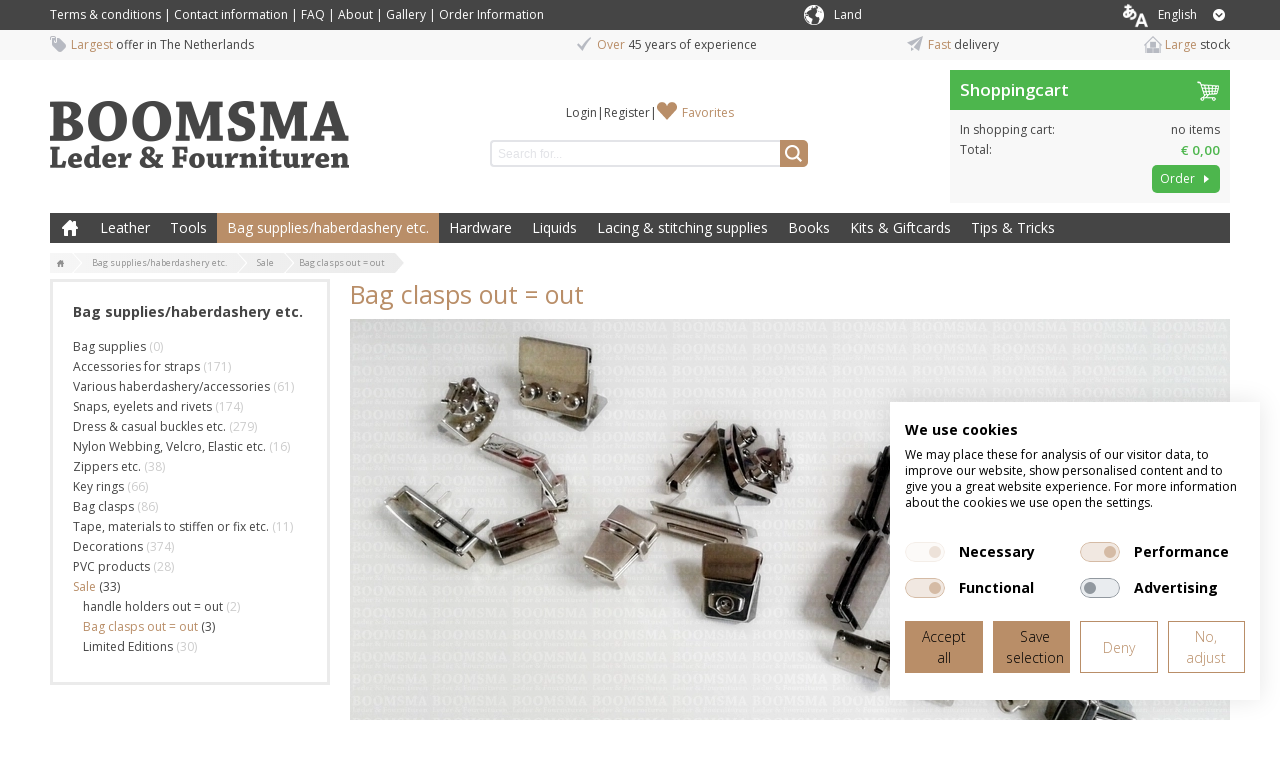

--- FILE ---
content_type: text/html; charset=UTF-8
request_url: https://www.boomsma.nl/en/bag-supplies-haberdashery-etc/4/sale/1105/bag-clasps-out-out/1064
body_size: 16624
content:
<!DOCTYPE html>
<html lang="en">
    <head>
		<title>buy Bag clasps out = out?</title>
		
		
		<meta charset="utf-8">
		<meta name="description" content="Boomsma Leather and Haberdashery. Buy your Bag clasps out = out and other leathercraft tools online. Large Stock and fast delivery.">
		<meta name="viewport" content="width=device-width, initial-scale=1, maximum-scale=1">
		
		
		
		<link rel="canonical" href="https://www.boomsma.nl/en/bag-supplies-haberdashery-etc/4/sale/1105/bag-clasps-out-out/1064">
		<link rel="shortcut icon" type="image/x-icon" href="/en/files/696e1b50/customer/def/favicon/favicon.ico">
		<link rel="apple-touch-icon" href="/en/files/696e1b50/customer/def/favicon/apple-touch-icon.png">
		<link rel="apple-touch-icon" sizes="76x76" href="/en/files/696e1b50/customer/def/favicon/apple-touch-icon-76x76.png">
		<link rel="apple-touch-icon" sizes="120x120" href="/en/files/696e1b50/customer/def/favicon/apple-touch-icon-120x120.png">
		<link rel="apple-touch-icon" sizes="152x152" href="/en/files/696e1b50/customer/def/favicon/apple-touch-icon-152x152.png">
		
		

		
		<link rel="stylesheet" href="/en/filesm/696e1b50/4cbc50ed34181e791b207b1f6f31437fa2272e18.min.css" type="text/css" media="all">
		<link rel="stylesheet" href="//fonts.googleapis.com/css?family=Open+Sans:400,300,600,700&amp;display=swap" type="text/css" media="all">
		
		
		
		<script src="/en/filesm/696e1b50/0b1912ec95efdc3c689b25d9d7a6b7923eed00f9.min.js"></script>
		
		<!--[if lt IE 9]><script src="//cdnjs.cloudflare.com/ajax/libs/html5shiv/r29/html5.min.js"></script><![endif]-->
		

		
<script>
  
  
  window.gtagEvents = [];
  function gtagEvent() {
  	if (typeof gtag !== 'undefined') {
		gtag.apply(null, arguments);
	}
	else {
		window.gtagEvents.push(arguments);
	}
  }
  window.setInterval(function(){
  	if (typeof gtag !== 'undefined') {
  		for (var i = 0; i < window.gtagEvents.length; i++) {
  			gtag.apply(null, window.gtagEvents[i]);
  		}
  		gtagEvents = [];
  	}
  },500);
  
</script>
<script>
window.gtm = window.gtm || [];
</script>
<!-- Google Tag Manager -->
<script>
(function(w,d,s,l,i){w[l]=w[l]||[];w[l].push({'gtm.start':
new Date().getTime(),event:'gtm.js'});var f=d.getElementsByTagName(s)[0],
j=d.createElement(s),dl=l!='dataLayer'?'&l='+l:'';j.async=true;j.src=
'https://www.googletagmanager.com/gtm.js?id='+i+dl;f.parentNode.insertBefore(j,f);
})(window,document,'script','gtm','GTM-TFTW5QR');</script>
<!-- End Google Tag Manager --><script>cmsResponsiveManager.setFormats([{"format":"mobile","size":480},{"format":"phablet","size":768},{"format":"tablet","size":960},{"format":"desktop","size":1180},{"format":"desktopxl","size":1600}]);</script>	
    </head>
    <body class="cms-body lang-en">
        <!-- Google Tag Manager (noscript) -->
<noscript><iframe src="https://www.googletagmanager.com/ns.html?id=GTM-TFTW5QR" height="0" width="0" style="display:none;visibility:hidden"></iframe></noscript>
<!-- End Google Tag Manager (noscript) -->


   		<div id="cms-wrapper" class="cms-el cms-el1 cms-el2">

	<div class="cms-top-bar">
	<div class="cms-top-bar-container">
		
		<ul class="cms-static-menu cms-responsive-hide-while-loading" data-mobile-order="1" data-mobile-parent=".cms-footer" data-phablet-order="1" data-phablet-parent=".cms-footer">
			
				<li class="cms-static-menu-item"><a href="/en/t/terms-and-conditions" title="Terms &amp; conditions">Terms &amp; conditions</a></li>
				
				<li class="separator">&#124;</li>
				
			
				<li class="cms-static-menu-item"><a href="/en/t/contact-information" title="Contact information">Contact information</a></li>
				
				<li class="separator">&#124;</li>
				
			
				<li class="cms-static-menu-item"><a href="/en/t/faq" title="FAQ">FAQ</a></li>
				
				<li class="separator">&#124;</li>
				
			
				<li class="cms-static-menu-item"><a href="/en/t/about" title="About">About</a></li>
				
				<li class="separator">&#124;</li>
				
			
				<li class="cms-static-menu-item"><a href="/en/t/gallery" title="Gallery">Gallery</a></li>
				
				<li class="separator">&#124;</li>
				
			
				<li class="cms-static-menu-item"><a href="/en/t/order-information" title="Order Information">Order Information</a></li>
				
			
		</ul>
		
		
		

		<div class="change-country-section" id="change-country-section" style="margin-top: 5px; float: right; color: white;">
			<div class="cms-webshop-country-menu" id="packageACountryMenu">
				<span class="cms-icon-country"></span>
				<a href="" title="" id="packageACountryDrowpdown" class="level1">
					<span class="cms-text" style="color: white">Land</span>
				</a>
				<div class="visible-hover">
					
					
					<a href="/en/change%3Dcountry?countryId=28">
							<option value="28">Austria</option>
					</a>
					
					<a href="/en/change%3Dcountry?countryId=3">
							<option value="3">Belgium</option>
					</a>
					
					<a href="/en/change%3Dcountry?countryId=26">
							<option value="26">Croatia</option>
					</a>
					
					<a href="/en/change%3Dcountry?countryId=7">
							<option value="7">Denmark</option>
					</a>
					
					<a href="/en/change%3Dcountry?countryId=4">
							<option value="4">Duitsland</option>
					</a>
					
					<a href="/en/change%3Dcountry?countryId=22">
							<option value="22">Estonia</option>
					</a>
					
					<a href="/en/change%3Dcountry?countryId=24">
							<option value="24">Finland</option>
					</a>
					
					<a href="/en/change%3Dcountry?countryId=5">
							<option value="5">France</option>
					</a>
					
					<a href="/en/change%3Dcountry?countryId=23">
							<option value="23">Greece</option>
					</a>
					
					<a href="/en/change%3Dcountry?countryId=20">
							<option value="20">Ireland</option>
					</a>
					
					<a href="/en/change%3Dcountry?countryId=17">
							<option value="17">Italy</option>
					</a>
					
					<a href="/en/change%3Dcountry?countryId=27">
							<option value="27">Latvia</option>
					</a>
					
					<a href="/en/change%3Dcountry?countryId=25">
							<option value="25">Lithuania</option>
					</a>
					
					<a href="/en/change%3Dcountry?countryId=2">
							<option value="2">Netherlands</option>
					</a>
					
					<a href="/en/change%3Dcountry?countryId=9">
							<option value="9">Norway</option>
					</a>
					
					<a href="/en/change%3Dcountry?countryId=18">
							<option value="18">Poland</option>
					</a>
					
					<a href="/en/change%3Dcountry?countryId=8">
							<option value="8">Portugal</option>
					</a>
					
					<a href="/en/change%3Dcountry?countryId=6">
							<option value="6">Spain</option>
					</a>
					
					<a href="/en/change%3Dcountry?countryId=10">
							<option value="10">Sweden</option>
					</a>
					
					<a href="/en/change%3Dcountry?countryId=15">
							<option value="15">Switserland</option>
					</a>
					
					<a href="/en/change%3Dcountry?countryId=13">
							<option value="13">United Kingdom</option>
					</a>
					
					<a href="/en/change%3Dcountry?countryId=12">
							<option value="12">United States (USA)</option>
					</a>
					
					
				</div>
			</div>
		</div>

		
		<div class="cms-webshop-language-menu" id="packageALanguageMenu">
			<a href="" title="English" id="packageALanguageDropdown" class="level1">
				<span class="cms-icon-world"></span>
				<span class="cms-text">English</span>
				<span class="cms-icon cms-icon-language"></span>
			</a>
			<ul class="cms-language-dropdown">
				<li class="cms-language-item mobile selected">
					<a href="" title="English" class="level2">
						<span class="cms-text">English</span>
					</a>
				</li>
				
				
				
				<li class="cms-language-item">
					<a href="https://www.boomsma.nl/" title="Nederlands" class="level2">
						<span class="cms-icon-language-arrow"></span>
						<span class="cms-text">Nederlands</span>
					</a>
				</li>
				
				
				
				
				
			</ul>
		</div>

		<script>
			// open on click
			$('#packageALanguageDropdown').on('click',function(e){
				if ($(this).parent().hasClass('open')) {
					// close menu
					$(this).parent().removeClass('open');
					$('.cms-webshop-language-menu.cms-overlay').remove();
				} else {
					// open menu
					$(this).parent().addClass('open');
					$('body').append('<div class="cms-overlay cms-webshop-language-menu"></div>');
				}
				e.preventDefault();
			});

			$('.cms-icon-country').on('click',function(e){
				if ($(this).parent().hasClass('open')) {
					// close menu
					$(this).parent().removeClass('open');
					$('.cms-webshop-language-menu.cms-overlay').remove();
				} else {
					// open menu
					$(this).parent().addClass('open');
					$('body').append('<div class="cms-overlay cms-webshop-language-menu"></div>');
				}
				e.preventDefault();
			});
		
			// close dropdown on click elsewhere
			$(document).click(function(e){
				if ($(e.target).parents('.cms-webshop-language-menu').length === 0 && $('.cms-webshop-language-menu.cms-overlay').length > 0) {
					$('.cms-webshop-language-menu.cms-overlay').remove();
					$('.cms-webshop-language-menu').removeClass('open');
				}
			});
		</script>
		
	</div>
</div>
<div class="cms-header-usp" data-mobile-order="2" data-mobile-parent=".cms-footer" data-phablet-order="2" data-phablet-parent=".cms-footer">
	<div class="cms-header-usp-container container-12">
		<ul class="grid-12">
			<li class="cms-usp-item first">
				<span class="cms-icon cms-icon-usp-1"></span>
				<span class="cms-text first">Largest</span>
				<span class="cms-text">offer in The Netherlands</span>
			</li>
			<li class="cms-usp-item">
				<span class="cms-icon cms-icon-usp-2"></span>
				<span class="cms-text first">Over</span>
				<span class="cms-text">45 years of experience</span>
			</li>
			<li class="cms-usp-item">
				<span class="cms-icon cms-icon-usp-3"></span>
				<span class="cms-text first">Fast</span>
				<span class="cms-text">delivery</span>
			</li>
			<li class="cms-usp-item last">
				<span class="cms-icon cms-icon-usp-4"></span>
				<span class="cms-text first">Large</span>
				<span class="cms-text">stock</span>
			</li>
		</ul>
	</div>
</div>

<header>
	<div id="header">
		<div class="cms-header-bar"></div>
		<div class="container-12">
			<div class="grid-9">
				<div class="cms-webshop-header">
					<div class="cms-webshop-logo">
						<a href="/en" title="Joh. Boomsma">
							<span>Joh. Boomsma</span>
						</a>
					</div>

					<div class="cms-webshop-account-menu-A">
	<a href="/en" class="cms-menu-icon">
		<span class="cms-icon cms-icon-menu nav"></span>
	</a>
	<ul>
	
		<li><a href="/en/my-account/login" title="Login">Login</a></li>
		<li class="separator"><span>|</span></li>
		<li><a href="/en/my-account/register" title="Register">Register</a></li>
	
	
		<li class="separator" data-phablet-classes="display--none" data-mobile-classes="display--none"><span>|</span></li>
		<li><a href="/en/my-account/favorites" title="Favorites" data-phablet-parent=".cms-top-bar-container" data-mobile-parent=".cms-top-bar-container" data-phablet-classes="icon--favorites" data-mobile-classes="icon--favorites">Favorites</a></li>
		
	</ul>
</div>
				
					<div class="cms-search">
						<form action="/en/search" method="get" id="webshopHeaderQueryForm">
							<input type="text" name="q" placeholder="Search for..." value="" id="webshopHeaderQuery" />
							<a href="/en/search" onclick="$(this).parents('form').submit(); return false;" class="cms-button cms-button-icon-only" title="Search">
								<span class="cms-icon cms-icon-search"></span>
							</a>
						</form>
					</div>
				</div>
				<script>
				$(function(){
					// autocomplete
					$('#webshopHeaderQuery').autocomplete({
						minLength: 2,
						select: function(){window.setTimeout(function(){$('#webshopHeaderQueryForm').submit();},10);},
						open: function(event, ui) {$(this).autocomplete("widget").addClass('cms-el cms-el1 cms-el2');},
						source:
						function(request, response) {
							$.get('/en/search',{'autocomplete': 'yes', 'q': request.term},function(data){response(data);});
						}});
				});
				</script>
			
			</div>
			<div class="grid-3"><div id="cmsWebhopShoppingCartSummary" class="cms-webshop-shoppingcart-summary-A">
	<div class="cms-shoppingcart-header">
		
		<a href="/en/shopping-cart" title="Shoppingcart">
			<span>Shoppingcart</span>
			<span class="cms-shoppingcart-icon cms-icon cms-icon-shoppingcart"></span>
			<span class="cms-icon cms-cart-quantity">0</span>
		</a>
		
	</div>
	<div class="cms-shoppingcart-body">
		<ul>
		
			<li class="cms-shoppingcart-item quantity">
				<span class="title">In shopping cart:</span>
				
				<span class="quantity">
					no items
				</span>
			</li>
			<li class="cms-shoppingcart-item total-price">
				<span class="title">Total:</span>
				<span class="totalPrice">€ 0,00</span>
			</li>
			<li class="cms-shoppingcart-item">
				<a href="/en/shopping-cart" title="Order" class="cms-button cms-button-text-icon cms-button-primary">
					<span class="cms-text">Order</span>
					<span class="cms-icon cms-icon-right"></span>
				</a>
			</li>
			
		
		</ul>
	</div>
</div>

<script>
CmsWebshopManager.prototype.reloadShoppingCartSummary = function() {
	$.post('/en/shopping-cart',{action: 'getShoppingCartSummary'},function(data){
		$('#cmsWebhopShoppingCartSummary').replaceWith(data);
		// check responsive method
		if (typeof cmsResponsiveManager !== 'undefined')
			cmsResponsiveManager.init('#cmsWebhopShoppingCartSummary');
	});
};

CmsWebshopManager.prototype.deleteShoppingCartSummaryProduct = function(obj,id) {
	// fade out product
	$(obj).parents('li').fadeOut();
	
	// delete shopping cart product
	$.post('/en/shopping-cart',{'action': 'deleteProduct', 'id': id},function(){
		webshopManager.reloadShoppingCart();
		webshopManager.reloadShoppingCartSummary();
	});
};

</script>
</div>
			<nav class="grid-12">
				<div class="cms-menu-container">
					<div class="cms-menu-A">
	
	<a href="/en" title="Home" class="cms-menu-icon">
		<span class="cms-icon cms-icon-menu"></span>
		<span class="cms-icon cms-icon-menu-close"></span>
	</a>

	<ul class="cms-menu level1">
		<li class="cms-menu-item home level1 first">
			<a href="/en" title="Home">Home</a>
		</li>
	
	
		<li class="cms-menu-item level1 submenu">
			<a href="/en/leather/1" title="Leather">Leather</a>
			
			<ul class="cms-menu level2">
			
				<li class="cms-menu-item level2 first submenu">
					<a href="/en/leather/1/calf-and-neat-s-leather/1002" title="Calf and neat&#039;s leather">Calf and neat&#039;s leather</a>
					
					<ul class="cms-menu level3">
					
						<li class="cms-menu-item level3 first">
							<a href="/en/leather/1/calf-and-neat-s-leather/1002/split-leather/1179" title="Split Leather">Split Leather</a>
						</li>
					
						<li class="cms-menu-item level3">
							<a href="/en/leather/1/calf-and-neat-s-leather/1002/veg-tan-leather/1180" title="Veg-tan Leather">Veg-tan Leather</a>
						</li>
					
						<li class="cms-menu-item level3">
							<a href="/en/leather/1/calf-and-neat-s-leather/1002/patent-leather/1181" title="Patent Leather">Patent Leather</a>
						</li>
					
						<li class="cms-menu-item level3">
							<a href="/en/leather/1/calf-and-neat-s-leather/1002/chrome-leather/1182" title="Chrome Leather">Chrome Leather</a>
						</li>
					
						<li class="cms-menu-item level3">
							<a href="/en/leather/1/calf-and-neat-s-leather/1002/calf-lining/1183" title="Calf Lining">Calf Lining</a>
						</li>
					
						<li class="cms-menu-item level3">
							<a href="/en/leather/1/calf-and-neat-s-leather/1002/cosy/1184" title="Cosy">Cosy</a>
						</li>
					
						<li class="cms-menu-item level3">
							<a href="/en/leather/1/calf-and-neat-s-leather/1002/bookbinding-leather/1186" title="Bookbinding Leather">Bookbinding Leather</a>
						</li>
					
						<li class="cms-menu-item level3 last">
							<a href="/en/leather/1/calf-and-neat-s-leather/1002/sale/1185" title="Sale">Sale</a>
						</li>
					
					</ul>
					
				</li>
			
				<li class="cms-menu-item level2">
					<a href="/en/leather/1/leather-shapes/1058" title="Leather shapes">Leather shapes</a>
					
				</li>
			
				<li class="cms-menu-item level2">
					<a href="/en/leather/1/leather-types-info/1082" title="Leather types (info)">Leather types (info)</a>
					
				</li>
			
				<li class="cms-menu-item level2 submenu">
					<a href="/en/leather/1/straps-belts-and-leather-scraps/1003" title="Straps, belts and leather scraps">Straps, belts and leather scraps</a>
					
					<ul class="cms-menu level3">
					
						<li class="cms-menu-item level3 first">
							<a href="/en/leather/1/straps-belts-and-leather-scraps/1003/veg-tan-straps/1117" title="Veg-tan straps">Veg-tan straps</a>
						</li>
					
						<li class="cms-menu-item level3">
							<a href="/en/leather/1/straps-belts-and-leather-scraps/1003/split-straps/1118" title="Split Straps">Split Straps</a>
						</li>
					
						<li class="cms-menu-item level3">
							<a href="/en/leather/1/straps-belts-and-leather-scraps/1003/lacquered-straps/1119" title="Lacquered Straps">Lacquered Straps</a>
						</li>
					
						<li class="cms-menu-item level3">
							<a href="/en/leather/1/straps-belts-and-leather-scraps/1003/chrome-straps/1120" title="Chrome Straps">Chrome Straps</a>
						</li>
					
						<li class="cms-menu-item level3 last">
							<a href="/en/leather/1/straps-belts-and-leather-scraps/1003/sale-straps-remnants/1121" title="Sale Straps &amp; Remnants">Sale Straps &amp; Remnants</a>
						</li>
					
					</ul>
					
				</li>
			
				<li class="cms-menu-item level2 submenu">
					<a href="/en/leather/1/pigskin-goat-and-sheep-leather/1001" title="Pigskin, goat and sheep leather">Pigskin, goat and sheep leather</a>
					
					<ul class="cms-menu level3">
					
						<li class="cms-menu-item level3 first">
							<a href="/en/leather/1/pigskin-goat-and-sheep-leather/1001/pigskin-lining/1187" title="Pigskin Lining">Pigskin Lining</a>
						</li>
					
						<li class="cms-menu-item level3">
							<a href="/en/leather/1/pigskin-goat-and-sheep-leather/1001/skivers/1188" title="Skivers">Skivers</a>
						</li>
					
						<li class="cms-menu-item level3">
							<a href="/en/leather/1/pigskin-goat-and-sheep-leather/1001/sheep-leather-bazaan/1189" title="Sheep Leather (Bazaan)">Sheep Leather (Bazaan)</a>
						</li>
					
						<li class="cms-menu-item level3">
							<a href="/en/leather/1/pigskin-goat-and-sheep-leather/1001/shammy-leather-chamois/1190" title="Shammy leather (Chamois)">Shammy leather (Chamois)</a>
						</li>
					
						<li class="cms-menu-item level3 last">
							<a href="/en/leather/1/pigskin-goat-and-sheep-leather/1001/air-tight-leather/1191" title="Air-tight Leather">Air-tight Leather</a>
						</li>
					
					</ul>
					
				</li>
			
				<li class="cms-menu-item level2 submenu">
					<a href="/en/leather/1/laces-straps-and-dog-collars/1011" title="Laces, straps and dog collars">Laces, straps and dog collars</a>
					
					<ul class="cms-menu level3">
					
						<li class="cms-menu-item level3 first">
							<a href="/en/leather/1/laces-straps-and-dog-collars/1011/leather-cord/1174" title="Leather cord">Leather cord</a>
						</li>
					
						<li class="cms-menu-item level3">
							<a href="/en/leather/1/laces-straps-and-dog-collars/1011/leather-lace/1175" title="Leather lace">Leather lace</a>
						</li>
					
						<li class="cms-menu-item level3">
							<a href="/en/leather/1/laces-straps-and-dog-collars/1011/leather-drive-belt/1176" title="Leather Drive Belt">Leather Drive Belt</a>
						</li>
					
						<li class="cms-menu-item level3">
							<a href="/en/leather/1/laces-straps-and-dog-collars/1011/belts-collars/1177" title="Belts &amp; Collars">Belts &amp; Collars</a>
						</li>
					
						<li class="cms-menu-item level3 last">
							<a href="/en/leather/1/laces-straps-and-dog-collars/1011/belt-straps-belt-handles/1178" title="Belt straps &amp; Belt Handles">Belt straps &amp; Belt Handles</a>
						</li>
					
					</ul>
					
				</li>
			
				<li class="cms-menu-item level2 last submenu">
					<a href="/en/leather/1/sale/1106" title="Sale">Sale</a>
					
					<ul class="cms-menu level3">
					
						<li class="cms-menu-item level3 first">
							<a href="/en/leather/1/sale/1106/heel-covering-op-op/1073" title="Heel covering op = op">Heel covering op = op</a>
						</li>
					
						<li class="cms-menu-item level3">
							<a href="/en/leather/1/sale/1106/knee-and-elbow-patches-op-op/1074" title="Knee and elbow patches op = op">Knee and elbow patches op = op</a>
						</li>
					
						<li class="cms-menu-item level3 last">
							<a href="/en/leather/1/sale/1106/leather-straps-op-op/1075" title="Leather Straps op = op">Leather Straps op = op</a>
						</li>
					
					</ul>
					
				</li>
			
			</ul>
			
		</li>
	
		<li class="cms-menu-item level1 submenu">
			<a href="/en/tools/2" title="Tools">Tools</a>
			
			<ul class="cms-menu level2">
			
				<li class="cms-menu-item level2 first">
					<a href="/en/tools/2/various-tools/1006" title="Various tools">Various tools</a>
					
				</li>
			
				<li class="cms-menu-item level2 submenu">
					<a href="/en/tools/2/mallets-shears-and-pliers/1004" title="Mallets, shears and pliers">Mallets, shears and pliers</a>
					
					<ul class="cms-menu level3">
					
						<li class="cms-menu-item level3 first">
							<a href="/en/tools/2/mallets-shears-and-pliers/1004/mallets/1157" title="Mallets">Mallets</a>
						</li>
					
						<li class="cms-menu-item level3">
							<a href="/en/tools/2/mallets-shears-and-pliers/1004/scissors-shears/1158" title="Scissors &amp; Shears">Scissors &amp; Shears</a>
						</li>
					
						<li class="cms-menu-item level3">
							<a href="/en/tools/2/mallets-shears-and-pliers/1004/pliers-pincers/1159" title="Pliers &amp; Pincers">Pliers &amp; Pincers</a>
						</li>
					
						<li class="cms-menu-item level3 last">
							<a href="/en/tools/2/mallets-shears-and-pliers/1004/revolving-punches/1160" title="Revolving Punches">Revolving Punches</a>
						</li>
					
					</ul>
					
				</li>
			
				<li class="cms-menu-item level2 submenu">
					<a href="/en/tools/2/drive-punches/1010" title="Drive punches">Drive punches</a>
					
					<ul class="cms-menu level3">
					
						<li class="cms-menu-item level3 first">
							<a href="/en/tools/2/drive-punches/1010/round-punch/1196" title="Round punch">Round punch</a>
						</li>
					
						<li class="cms-menu-item level3">
							<a href="/en/tools/2/drive-punches/1010/oval-punch/1200" title="Oval punch">Oval punch</a>
						</li>
					
						<li class="cms-menu-item level3">
							<a href="/en/tools/2/drive-punches/1010/corner-punch-rounded/1201" title="Corner punch (rounded)">Corner punch (rounded)</a>
						</li>
					
						<li class="cms-menu-item level3">
							<a href="/en/tools/2/drive-punches/1010/belt-end/1198" title="Belt end">Belt end</a>
						</li>
					
						<li class="cms-menu-item level3">
							<a href="/en/tools/2/drive-punches/1010/decorative-punch/1193" title="Decorative punch">Decorative punch</a>
						</li>
					
						<li class="cms-menu-item level3">
							<a href="/en/tools/2/drive-punches/1010/belt-hole-punch/1199" title="Belt hole punch">Belt hole punch</a>
						</li>
					
						<li class="cms-menu-item level3">
							<a href="/en/tools/2/drive-punches/1010/multiple-holes/1195" title="Multiple holes">Multiple holes</a>
						</li>
					
						<li class="cms-menu-item level3">
							<a href="/en/tools/2/drive-punches/1010/revolving-punch/1192" title="Revolving punch">Revolving punch</a>
						</li>
					
						<li class="cms-menu-item level3">
							<a href="/en/tools/2/drive-punches/1010/handpress-punch/1194" title="Handpress punch">Handpress punch</a>
						</li>
					
						<li class="cms-menu-item level3 last">
							<a href="/en/tools/2/drive-punches/1010/cutting-punching-board/1197" title="Cutting / punching Board">Cutting / punching Board</a>
						</li>
					
					</ul>
					
				</li>
			
				<li class="cms-menu-item level2 submenu">
					<a href="/en/tools/2/knives-with-accessories/1005" title="Knives with accessories">Knives with accessories</a>
					
					<ul class="cms-menu level3">
					
						<li class="cms-menu-item level3 first">
							<a href="/en/tools/2/knives-with-accessories/1005/leather-knives/1145" title="Leather Knives">Leather Knives</a>
						</li>
					
						<li class="cms-menu-item level3">
							<a href="/en/tools/2/knives-with-accessories/1005/swivel-knives/1144" title="Swivel knives">Swivel knives</a>
						</li>
					
						<li class="cms-menu-item level3">
							<a href="/en/tools/2/knives-with-accessories/1005/belt-lace-cutters/1149" title="Belt &amp; lace cutters">Belt &amp; lace cutters</a>
						</li>
					
						<li class="cms-menu-item level3">
							<a href="/en/tools/2/knives-with-accessories/1005/groovers/1143" title="Groovers ">Groovers </a>
						</li>
					
						<li class="cms-menu-item level3">
							<a href="/en/tools/2/knives-with-accessories/1005/edge-bevellers/1148" title="Edge Bevellers">Edge Bevellers</a>
						</li>
					
						<li class="cms-menu-item level3">
							<a href="/en/tools/2/knives-with-accessories/1005/skivers-safety-bevellers/1150" title="Skivers &amp; Safety bevellers">Skivers &amp; Safety bevellers</a>
						</li>
					
						<li class="cms-menu-item level3">
							<a href="/en/tools/2/knives-with-accessories/1005/splitters/1147" title="Splitters">Splitters</a>
						</li>
					
						<li class="cms-menu-item level3 last">
							<a href="/en/tools/2/knives-with-accessories/1005/accessories/1146" title="Accessories">Accessories</a>
						</li>
					
					</ul>
					
				</li>
			
				<li class="cms-menu-item level2 submenu">
					<a href="/en/tools/2/decorations-and-edges/1007" title="Decorations and edges">Decorations and edges</a>
					
					<ul class="cms-menu level3">
					
						<li class="cms-menu-item level3 first">
							<a href="/en/tools/2/decorations-and-edges/1007/edge-finishing/1240" title="Edge Finishing">Edge Finishing</a>
						</li>
					
						<li class="cms-menu-item level3 last">
							<a href="/en/tools/2/decorations-and-edges/1007/decoration/1244" title="Decoration">Decoration</a>
						</li>
					
					</ul>
					
				</li>
			
				<li class="cms-menu-item level2 submenu">
					<a href="/en/tools/2/stamps-2d-3d/8" title="Stamps 2D &amp; 3D">Stamps 2D &amp; 3D</a>
					
					<ul class="cms-menu level3">
					
						<li class="cms-menu-item level3 first">
							<a href="/en/tools/2/stamps-2d-3d/8/alphabet-number-sets/1163" title="Alphabet &amp; Number sets">Alphabet &amp; Number sets</a>
						</li>
					
						<li class="cms-menu-item level3">
							<a href="/en/tools/2/stamps-2d-3d/8/figure-sets/1166" title="Figure Sets">Figure Sets</a>
						</li>
					
						<li class="cms-menu-item level3">
							<a href="/en/tools/2/stamps-2d-3d/8/stainless-steel-stamps/1167" title="Stainless steel Stamps">Stainless steel Stamps</a>
						</li>
					
						<li class="cms-menu-item level3">
							<a href="/en/tools/2/stamps-2d-3d/8/stamps-a-to-z/1165" title="Stamps A to Z">Stamps A to Z</a>
						</li>
					
						<li class="cms-menu-item level3">
							<a href="/en/tools/2/stamps-2d-3d/8/stamp-handles/1164" title="Stamp handles">Stamp handles</a>
						</li>
					
						<li class="cms-menu-item level3">
							<a href="/en/tools/2/stamps-2d-3d/8/2d-3d-stamps/1161" title="2D &amp; 3D Stamps">2D &amp; 3D Stamps</a>
						</li>
					
						<li class="cms-menu-item level3 last">
							<a href="/en/tools/2/stamps-2d-3d/8/mini-3d-stamps/1162" title="Mini 3D Stamps">Mini 3D Stamps</a>
						</li>
					
					</ul>
					
				</li>
			
				<li class="cms-menu-item level2 submenu">
					<a href="/en/tools/2/setting-tools/1020" title="Setting tools">Setting tools</a>
					
					<ul class="cms-menu level3">
					
						<li class="cms-menu-item level3 first">
							<a href="/en/tools/2/setting-tools/1020/snap-setters/1154" title="Snap Setters">Snap Setters</a>
						</li>
					
						<li class="cms-menu-item level3">
							<a href="/en/tools/2/setting-tools/1020/rivet-setters/1152" title="Rivet Setters">Rivet Setters</a>
						</li>
					
						<li class="cms-menu-item level3">
							<a href="/en/tools/2/setting-tools/1020/eyelet-setters/1155" title="Eyelet Setters">Eyelet Setters</a>
						</li>
					
						<li class="cms-menu-item level3">
							<a href="/en/tools/2/setting-tools/1020/copper-rivet-and-burr-setters/1153" title="Copper rivet and burr setters">Copper rivet and burr setters</a>
						</li>
					
						<li class="cms-menu-item level3">
							<a href="/en/tools/2/setting-tools/1020/round-spot-setters/1156" title="Round spot Setters">Round spot Setters</a>
						</li>
					
						<li class="cms-menu-item level3 last">
							<a href="/en/tools/2/setting-tools/1020/handpress-stamps/1151" title="Handpress + Stamps">Handpress + Stamps</a>
						</li>
					
					</ul>
					
				</li>
			
				<li class="cms-menu-item level2 last">
					<a href="/en/tools/2/hand-machines/1096" title="Hand machines">Hand machines</a>
					
				</li>
			
			</ul>
			
		</li>
	
		<li class="cms-menu-item level1 selected submenu">
			<a href="/en/bag-supplies-haberdashery-etc/4" title="Bag supplies/haberdashery etc.">Bag supplies/haberdashery etc.</a>
			
			<ul class="cms-menu level2">
			
				<li class="cms-menu-item level2 first submenu">
					<a href="/en/bag-supplies-haberdashery-etc/4/accessories-for-straps/1022" title="Accessories for straps">Accessories for straps</a>
					
					<ul class="cms-menu level3">
					
						<li class="cms-menu-item level3 first">
							<a href="/en/bag-supplies-haberdashery-etc/4/accessories-for-straps/1022/souffleclamp-handle-holder/1202" title="Souffléclamp &amp; Handle holder">Souffléclamp &amp; Handle holder</a>
						</li>
					
						<li class="cms-menu-item level3">
							<a href="/en/bag-supplies-haberdashery-etc/4/accessories-for-straps/1022/swivel-snap/1203" title="Swivel snap">Swivel snap</a>
						</li>
					
						<li class="cms-menu-item level3">
							<a href="/en/bag-supplies-haberdashery-etc/4/accessories-for-straps/1022/slider/1204" title="Slider">Slider</a>
						</li>
					
						<li class="cms-menu-item level3">
							<a href="/en/bag-supplies-haberdashery-etc/4/accessories-for-straps/1022/handles-straps-webbing-cord-chains/1205" title="Handles, Straps, Webbing, Cord &amp; Chains">Handles, Straps, Webbing, Cord &amp; Chains</a>
						</li>
					
						<li class="cms-menu-item level3">
							<a href="/en/bag-supplies-haberdashery-etc/4/accessories-for-straps/1022/rings-for-bags/1206" title="Rings for Bags">Rings for Bags</a>
						</li>
					
						<li class="cms-menu-item level3">
							<a href="/en/bag-supplies-haberdashery-etc/4/accessories-for-straps/1022/nylon-tape/1207" title="Nylon tape">Nylon tape</a>
						</li>
					
						<li class="cms-menu-item level3 last">
							<a href="/en/bag-supplies-haberdashery-etc/4/accessories-for-straps/1022/ski-boot-hooks/1208" title="Ski &amp; Boot hooks">Ski &amp; Boot hooks</a>
						</li>
					
					</ul>
					
				</li>
			
				<li class="cms-menu-item level2">
					<a href="/en/bag-supplies-haberdashery-etc/4/various-haberdashery-accessories/1024" title="Various haberdashery/accessories">Various haberdashery/accessories</a>
					
				</li>
			
				<li class="cms-menu-item level2 submenu">
					<a href="/en/bag-supplies-haberdashery-etc/4/snaps-eyelets-and-rivets/1014" title="Snaps, eyelets and rivets">Snaps, eyelets and rivets</a>
					
					<ul class="cms-menu level3">
					
						<li class="cms-menu-item level3 first">
							<a href="/en/bag-supplies-haberdashery-etc/4/snaps-eyelets-and-rivets/1014/rivets/1130" title="Rivets">Rivets</a>
						</li>
					
						<li class="cms-menu-item level3">
							<a href="/en/bag-supplies-haberdashery-etc/4/snaps-eyelets-and-rivets/1014/snaps/1131" title="Snaps">Snaps</a>
						</li>
					
						<li class="cms-menu-item level3">
							<a href="/en/bag-supplies-haberdashery-etc/4/snaps-eyelets-and-rivets/1014/eyelets/1132" title="Eyelets">Eyelets</a>
						</li>
					
						<li class="cms-menu-item level3">
							<a href="/en/bag-supplies-haberdashery-etc/4/snaps-eyelets-and-rivets/1014/decorative-rivets/1133" title="Decorative Rivets">Decorative Rivets</a>
						</li>
					
						<li class="cms-menu-item level3">
							<a href="/en/bag-supplies-haberdashery-etc/4/snaps-eyelets-and-rivets/1014/rivets-and-burrs/1134" title="Rivets and burrs">Rivets and burrs</a>
						</li>
					
						<li class="cms-menu-item level3 last">
							<a href="/en/bag-supplies-haberdashery-etc/4/snaps-eyelets-and-rivets/1014/chicago-screws/1135" title="Chicago Screws">Chicago Screws</a>
						</li>
					
					</ul>
					
				</li>
			
				<li class="cms-menu-item level2 submenu">
					<a href="/en/bag-supplies-haberdashery-etc/4/dress-casual-buckles-etc/1026" title="Dress &amp; casual buckles etc.">Dress &amp; casual buckles etc.</a>
					
					<ul class="cms-menu level3">
					
						<li class="cms-menu-item level3 first">
							<a href="/en/bag-supplies-haberdashery-etc/4/dress-casual-buckles-etc/1026/buckles/1138" title="Buckles">Buckles</a>
						</li>
					
						<li class="cms-menu-item level3">
							<a href="/en/bag-supplies-haberdashery-etc/4/dress-casual-buckles-etc/1026/roller-buckles/1139" title="Roller Buckles">Roller Buckles</a>
						</li>
					
						<li class="cms-menu-item level3">
							<a href="/en/bag-supplies-haberdashery-etc/4/dress-casual-buckles-etc/1026/buckle-sets/1136" title="Buckle sets">Buckle sets</a>
						</li>
					
						<li class="cms-menu-item level3">
							<a href="/en/bag-supplies-haberdashery-etc/4/dress-casual-buckles-etc/1026/keepers/1140" title="Keepers">Keepers</a>
						</li>
					
						<li class="cms-menu-item level3">
							<a href="/en/bag-supplies-haberdashery-etc/4/dress-casual-buckles-etc/1026/trophy-buckles/1137" title="Trophy Buckles">Trophy Buckles</a>
						</li>
					
						<li class="cms-menu-item level3">
							<a href="/en/bag-supplies-haberdashery-etc/4/dress-casual-buckles-etc/1026/buckle-with-plate/1142" title="Buckle with plate">Buckle with plate</a>
						</li>
					
						<li class="cms-menu-item level3 last">
							<a href="/en/bag-supplies-haberdashery-etc/4/dress-casual-buckles-etc/1026/sale/1141" title="Sale">Sale</a>
						</li>
					
					</ul>
					
				</li>
			
				<li class="cms-menu-item level2">
					<a href="/en/bag-supplies-haberdashery-etc/4/nylon-webbing-velcro-elastic-etc/1030" title="Nylon Webbing, Velcro, Elastic etc.">Nylon Webbing, Velcro, Elastic etc.</a>
					
				</li>
			
				<li class="cms-menu-item level2 submenu">
					<a href="/en/bag-supplies-haberdashery-etc/4/zippers-etc/1076" title="Zippers etc.">Zippers etc.</a>
					
					<ul class="cms-menu level3">
					
						<li class="cms-menu-item level3 first">
							<a href="/en/bag-supplies-haberdashery-etc/4/zippers-etc/1076/zipper-tape/1168" title="Zipper tape">Zipper tape</a>
						</li>
					
						<li class="cms-menu-item level3">
							<a href="/en/bag-supplies-haberdashery-etc/4/zippers-etc/1076/pullers-stops/1169" title="Pullers &amp; Stops">Pullers &amp; Stops</a>
						</li>
					
						<li class="cms-menu-item level3">
							<a href="/en/bag-supplies-haberdashery-etc/4/zippers-etc/1076/zipper-metal/1170" title="Zipper Metal">Zipper Metal</a>
						</li>
					
						<li class="cms-menu-item level3 last">
							<a href="/en/bag-supplies-haberdashery-etc/4/zippers-etc/1076/zipper-nylon/1171" title="Zipper Nylon">Zipper Nylon</a>
						</li>
					
					</ul>
					
				</li>
			
				<li class="cms-menu-item level2">
					<a href="/en/bag-supplies-haberdashery-etc/4/key-rings/1038" title="Key rings">Key rings</a>
					
				</li>
			
				<li class="cms-menu-item level2 submenu">
					<a href="/en/bag-supplies-haberdashery-etc/4/bag-clasps/1025" title="Bag clasps">Bag clasps</a>
					
					<ul class="cms-menu level3">
					
						<li class="cms-menu-item level3 first">
							<a href="/en/bag-supplies-haberdashery-etc/4/bag-clasps/1025/bracelet-clasp/1209" title="Bracelet clasp">Bracelet clasp</a>
						</li>
					
						<li class="cms-menu-item level3">
							<a href="/en/bag-supplies-haberdashery-etc/4/bag-clasps/1025/turn-lock/1210" title="Turn-lock">Turn-lock</a>
						</li>
					
						<li class="cms-menu-item level3">
							<a href="/en/bag-supplies-haberdashery-etc/4/bag-clasps/1025/magnetic-lock/1211" title="Magnetic lock">Magnetic lock</a>
						</li>
					
						<li class="cms-menu-item level3">
							<a href="/en/bag-supplies-haberdashery-etc/4/bag-clasps/1025/button-stud/1212" title="Button stud">Button stud</a>
						</li>
					
						<li class="cms-menu-item level3">
							<a href="/en/bag-supplies-haberdashery-etc/4/bag-clasps/1025/tic-tuc-lock/1213" title="Tic Tuc lock">Tic Tuc lock</a>
						</li>
					
						<li class="cms-menu-item level3">
							<a href="/en/bag-supplies-haberdashery-etc/4/bag-clasps/1025/swing-bag-clasp/1214" title="Swing bag clasp">Swing bag clasp</a>
						</li>
					
						<li class="cms-menu-item level3">
							<a href="/en/bag-supplies-haberdashery-etc/4/bag-clasps/1025/briefcase-beautycase-lock/1215" title="Briefcase &amp; Beautycase lock">Briefcase &amp; Beautycase lock</a>
						</li>
					
						<li class="cms-menu-item level3">
							<a href="/en/bag-supplies-haberdashery-etc/4/bag-clasps/1025/case-clasp/1216" title="Case clasp">Case clasp</a>
						</li>
					
						<li class="cms-menu-item level3">
							<a href="/en/bag-supplies-haberdashery-etc/4/bag-clasps/1025/misc-locks/1217" title="misc. locks">misc. locks</a>
						</li>
					
						<li class="cms-menu-item level3 last">
							<a href="/en/bag-supplies-haberdashery-etc/4/bag-clasps/1025/misc-accessoires/1218" title="Misc. Accessoires">Misc. Accessoires</a>
						</li>
					
					</ul>
					
				</li>
			
				<li class="cms-menu-item level2">
					<a href="/en/bag-supplies-haberdashery-etc/4/tape-materials-to-stiffen-or-fix-etc/1054" title="Tape, materials to stiffen or fix etc.">Tape, materials to stiffen or fix etc.</a>
					
				</li>
			
				<li class="cms-menu-item level2 submenu">
					<a href="/en/bag-supplies-haberdashery-etc/4/decorations/1019" title="Decorations">Decorations</a>
					
					<ul class="cms-menu level3">
					
						<li class="cms-menu-item level3 first">
							<a href="/en/bag-supplies-haberdashery-etc/4/decorations/1019/concho-s-etc/1219" title="Concho&#039;s etc.">Concho&#039;s etc.</a>
						</li>
					
						<li class="cms-menu-item level3">
							<a href="/en/bag-supplies-haberdashery-etc/4/decorations/1019/bling-letters-shapes/1220" title="Bling letters &amp; shapes">Bling letters &amp; shapes</a>
						</li>
					
						<li class="cms-menu-item level3">
							<a href="/en/bag-supplies-haberdashery-etc/4/decorations/1019/leather-cord-lace/1221" title="Leather Cord &amp; Lace">Leather Cord &amp; Lace</a>
						</li>
					
						<li class="cms-menu-item level3">
							<a href="/en/bag-supplies-haberdashery-etc/4/decorations/1019/decorative-rivets/1222" title="Decorative Rivets">Decorative Rivets</a>
						</li>
					
						<li class="cms-menu-item level3">
							<a href="/en/bag-supplies-haberdashery-etc/4/decorations/1019/spikes/1223" title="Spikes">Spikes</a>
						</li>
					
						<li class="cms-menu-item level3">
							<a href="/en/bag-supplies-haberdashery-etc/4/decorations/1019/shape-punches/1224" title="Shape punches">Shape punches</a>
						</li>
					
						<li class="cms-menu-item level3 last">
							<a href="/en/bag-supplies-haberdashery-etc/4/decorations/1019/miscellaneous/1225" title="miscellaneous">miscellaneous</a>
						</li>
					
					</ul>
					
				</li>
			
				<li class="cms-menu-item level2">
					<a href="/en/bag-supplies-haberdashery-etc/4/pvc-products/1077" title="PVC products">PVC products</a>
					
				</li>
			
				<li class="cms-menu-item level2 selected last submenu">
					<a href="/en/bag-supplies-haberdashery-etc/4/sale/1105" title="Sale">Sale</a>
					
					<ul class="cms-menu level3">
					
						<li class="cms-menu-item level3 first">
							<a href="/en/bag-supplies-haberdashery-etc/4/sale/1105/handle-holders-out-out/1062" title="handle holders out = out">handle holders out = out</a>
						</li>
					
						<li class="cms-menu-item level3 selected">
							<a href="/en/bag-supplies-haberdashery-etc/4/sale/1105/bag-clasps-out-out/1064" title="Bag clasps out = out">Bag clasps out = out</a>
						</li>
					
						<li class="cms-menu-item level3 last">
							<a href="/en/bag-supplies-haberdashery-etc/4/sale/1105/limited-editions/1066" title="Limited Editions">Limited Editions</a>
						</li>
					
					</ul>
					
				</li>
			
			</ul>
			
		</li>
	
		<li class="cms-menu-item level1 submenu">
			<a href="/en/hardware/7" title="Hardware">Hardware</a>
			
			<ul class="cms-menu level2">
			
				<li class="cms-menu-item level2 first">
					<a href="/en/hardware/7/heavy-swivel-eye-snaps-and-halter-snaps/1023" title="Heavy Swivel eye snaps and halter snaps">Heavy Swivel eye snaps and halter snaps</a>
					
				</li>
			
				<li class="cms-menu-item level2 submenu">
					<a href="/en/hardware/7/rivets-snaps-and-ornaments/1061" title="Rivets, snaps and ornaments">Rivets, snaps and ornaments</a>
					
					<ul class="cms-menu level3">
					
						<li class="cms-menu-item level3 first">
							<a href="/en/hardware/7/rivets-snaps-and-ornaments/1061/snaps/1125" title="Snaps">Snaps</a>
						</li>
					
						<li class="cms-menu-item level3">
							<a href="/en/hardware/7/rivets-snaps-and-ornaments/1061/rivets/1126" title="Rivets">Rivets</a>
						</li>
					
						<li class="cms-menu-item level3">
							<a href="/en/hardware/7/rivets-snaps-and-ornaments/1061/decorative-rivets/1127" title="Decorative Rivets">Decorative Rivets</a>
						</li>
					
						<li class="cms-menu-item level3">
							<a href="/en/hardware/7/rivets-snaps-and-ornaments/1061/rivets-and-burrs/1128" title="Rivets and burrs">Rivets and burrs</a>
						</li>
					
						<li class="cms-menu-item level3 last">
							<a href="/en/hardware/7/rivets-snaps-and-ornaments/1061/chicago-screws/1129" title="Chicago Screws">Chicago Screws</a>
						</li>
					
					</ul>
					
				</li>
			
				<li class="cms-menu-item level2">
					<a href="/en/hardware/7/heavy-solid-rings-en-dees/1029" title="Heavy Solid rings en dees">Heavy Solid rings en dees</a>
					
				</li>
			
				<li class="cms-menu-item level2 submenu">
					<a href="/en/hardware/7/heavy-duty-buckles-keepers/1031" title="Heavy duty buckles &amp; Keepers">Heavy duty buckles &amp; Keepers</a>
					
					<ul class="cms-menu level3">
					
						<li class="cms-menu-item level3 first">
							<a href="/en/hardware/7/heavy-duty-buckles-keepers/1031/buckles/1227" title="Buckles">Buckles</a>
						</li>
					
						<li class="cms-menu-item level3">
							<a href="/en/hardware/7/heavy-duty-buckles-keepers/1031/roller-buckles/1228" title="Roller Buckles">Roller Buckles</a>
						</li>
					
						<li class="cms-menu-item level3">
							<a href="/en/hardware/7/heavy-duty-buckles-keepers/1031/centre-bar-buckles/1230" title="Centre bar Buckles">Centre bar Buckles</a>
						</li>
					
						<li class="cms-menu-item level3">
							<a href="/en/hardware/7/heavy-duty-buckles-keepers/1031/bridle-buckles/1229" title="Bridle Buckles">Bridle Buckles</a>
						</li>
					
						<li class="cms-menu-item level3">
							<a href="/en/hardware/7/heavy-duty-buckles-keepers/1031/conway-buckles/1231" title="Conway Buckles">Conway Buckles</a>
						</li>
					
						<li class="cms-menu-item level3">
							<a href="/en/hardware/7/heavy-duty-buckles-keepers/1031/misc-buckles/1232" title="Misc. Buckles">Misc. Buckles</a>
						</li>
					
						<li class="cms-menu-item level3 last">
							<a href="/en/hardware/7/heavy-duty-buckles-keepers/1031/keepers/1226" title="Keepers">Keepers</a>
						</li>
					
					</ul>
					
				</li>
			
				<li class="cms-menu-item level2 submenu">
					<a href="/en/hardware/7/buckles-buckle-sets/14" title="Buckles &amp; buckle sets">Buckles &amp; buckle sets</a>
					
					<ul class="cms-menu level3">
					
						<li class="cms-menu-item level3 first">
							<a href="/en/hardware/7/buckles-buckle-sets/14/trophy-buckles/1052" title="Trophy Buckles">Trophy Buckles</a>
						</li>
					
						<li class="cms-menu-item level3">
							<a href="/en/hardware/7/buckles-buckle-sets/14/simple-buckles/1050" title="Simple buckles">Simple buckles</a>
						</li>
					
						<li class="cms-menu-item level3">
							<a href="/en/hardware/7/buckles-buckle-sets/14/buckle-sets/1051" title="Buckle sets">Buckle sets</a>
						</li>
					
						<li class="cms-menu-item level3 last">
							<a href="/en/hardware/7/buckles-buckle-sets/14/last-items-in-stock/1060" title="Last items in stock">Last items in stock</a>
						</li>
					
					</ul>
					
				</li>
			
				<li class="cms-menu-item level2 submenu">
					<a href="/en/hardware/7/concho-s-decorations/13" title="Concho&#039;s &amp; decorations">Concho&#039;s &amp; decorations</a>
					
					<ul class="cms-menu level3">
					
						<li class="cms-menu-item level3 first">
							<a href="/en/hardware/7/concho-s-decorations/13/alphabet-keepers-bling-bling/1048" title="Alphabet keepers Bling bling">Alphabet keepers Bling bling</a>
						</li>
					
						<li class="cms-menu-item level3">
							<a href="/en/hardware/7/concho-s-decorations/13/conchos-rivetback/1053" title="Conchos rivetback">Conchos rivetback</a>
						</li>
					
						<li class="cms-menu-item level3">
							<a href="/en/hardware/7/concho-s-decorations/13/bezel-conchos/1045" title="Bezel conchos">Bezel conchos</a>
						</li>
					
						<li class="cms-menu-item level3">
							<a href="/en/hardware/7/concho-s-decorations/13/conchos-screwback/1044" title="Conchos screwback">Conchos screwback</a>
						</li>
					
						<li class="cms-menu-item level3">
							<a href="/en/hardware/7/concho-s-decorations/13/little-skulls/1049" title="Little skulls">Little skulls</a>
						</li>
					
						<li class="cms-menu-item level3">
							<a href="/en/hardware/7/concho-s-decorations/13/spots-decorative-rivets/1047" title="Spots &amp; decorative rivets">Spots &amp; decorative rivets</a>
						</li>
					
						<li class="cms-menu-item level3 last">
							<a href="/en/hardware/7/concho-s-decorations/13/spikes/1046" title="Spikes">Spikes</a>
						</li>
					
					</ul>
					
				</li>
			
				<li class="cms-menu-item level2 last submenu">
					<a href="/en/hardware/7/sale/1107" title="Sale">Sale</a>
					
					<ul class="cms-menu level3">
					
						<li class="cms-menu-item level3 first last">
							<a href="/en/hardware/7/sale/1107/buckles-out-out/1063" title="buckles out = out">buckles out = out</a>
						</li>
					
					</ul>
					
				</li>
			
			</ul>
			
		</li>
	
		<li class="cms-menu-item level1 submenu">
			<a href="/en/liquids/5" title="Liquids">Liquids</a>
			
			<ul class="cms-menu level2">
			
				<li class="cms-menu-item level2 first submenu">
					<a href="/en/liquids/5/glue-and-accessories/1017" title="Glue and accessories">Glue and accessories</a>
					
					<ul class="cms-menu level3">
					
						<li class="cms-menu-item level3 first">
							<a href="/en/liquids/5/glue-and-accessories/1017/neoprene-glue/1235" title="Neoprene glue">Neoprene glue</a>
						</li>
					
						<li class="cms-menu-item level3">
							<a href="/en/liquids/5/glue-and-accessories/1017/cement-glue/1236" title="Cement glue">Cement glue</a>
						</li>
					
						<li class="cms-menu-item level3">
							<a href="/en/liquids/5/glue-and-accessories/1017/leathercraft-glue/1237" title="Leathercraft glue">Leathercraft glue</a>
						</li>
					
						<li class="cms-menu-item level3">
							<a href="/en/liquids/5/glue-and-accessories/1017/superglue/1238" title="Superglue">Superglue</a>
						</li>
					
						<li class="cms-menu-item level3">
							<a href="/en/liquids/5/glue-and-accessories/1017/hirschkleber/1239" title="Hirschkleber">Hirschkleber</a>
						</li>
					
						<li class="cms-menu-item level3 last">
							<a href="/en/liquids/5/glue-and-accessories/1017/accessories/1234" title="Accessories">Accessories</a>
						</li>
					
					</ul>
					
				</li>
			
				<li class="cms-menu-item level2 submenu">
					<a href="/en/liquids/5/products-for-maintenance-and-finishing/1018" title="Products for maintenance and finishing">Products for maintenance and finishing</a>
					
					<ul class="cms-menu level3">
					
						<li class="cms-menu-item level3 first">
							<a href="/en/liquids/5/products-for-maintenance-and-finishing/1018/finishes/1253" title="Finishes">Finishes</a>
						</li>
					
						<li class="cms-menu-item level3">
							<a href="/en/liquids/5/products-for-maintenance-and-finishing/1018/conditioners/1254" title="Conditioners">Conditioners</a>
						</li>
					
						<li class="cms-menu-item level3">
							<a href="/en/liquids/5/products-for-maintenance-and-finishing/1018/polishing/1255" title="Polishing">Polishing</a>
						</li>
					
						<li class="cms-menu-item level3">
							<a href="/en/liquids/5/products-for-maintenance-and-finishing/1018/leather-cleaner/1256" title="Leather Cleaner">Leather Cleaner</a>
						</li>
					
						<li class="cms-menu-item level3 last">
							<a href="/en/liquids/5/products-for-maintenance-and-finishing/1018/sewing-machine-oil/1257" title="Sewing machine oil">Sewing machine oil</a>
						</li>
					
					</ul>
					
				</li>
			
				<li class="cms-menu-item level2 last submenu">
					<a href="/en/liquids/5/dyes/1016" title="Dyes">Dyes</a>
					
					<ul class="cms-menu level3">
					
						<li class="cms-menu-item level3 first">
							<a href="/en/liquids/5/dyes/1016/leather-paint-dye-information/1083" title="Leather paint + dye information">Leather paint + dye information</a>
						</li>
					
						<li class="cms-menu-item level3">
							<a href="/en/liquids/5/dyes/1016/acrylic-dye/1098" title="Acrylic dye">Acrylic dye</a>
						</li>
					
						<li class="cms-menu-item level3">
							<a href="/en/liquids/5/dyes/1016/penetrating-dye/1099" title="Penetrating dye">Penetrating dye</a>
						</li>
					
						<li class="cms-menu-item level3">
							<a href="/en/liquids/5/dyes/1016/effect-paint/1102" title="Effect paint">Effect paint</a>
						</li>
					
						<li class="cms-menu-item level3">
							<a href="/en/liquids/5/dyes/1016/edge-dye/1103" title="Edge dye">Edge dye</a>
						</li>
					
						<li class="cms-menu-item level3 last">
							<a href="/en/liquids/5/dyes/1016/others/1101" title="Others">Others</a>
						</li>
					
					</ul>
					
				</li>
			
			</ul>
			
		</li>
	
		<li class="cms-menu-item level1 submenu">
			<a href="/en/lacing-stitching-supplies/3" title="Lacing &amp; stitching supplies">Lacing &amp; stitching supplies</a>
			
			<ul class="cms-menu level2">
			
				<li class="cms-menu-item level2 first submenu">
					<a href="/en/lacing-stitching-supplies/3/thread-and-wax/1013" title="Thread and wax">Thread and wax</a>
					
					<ul class="cms-menu level3">
					
						<li class="cms-menu-item level3 first">
							<a href="/en/lacing-stitching-supplies/3/thread-and-wax/1013/hand-sewing-thread/1089" title="Hand sewing thread">Hand sewing thread</a>
						</li>
					
						<li class="cms-menu-item level3">
							<a href="/en/lacing-stitching-supplies/3/thread-and-wax/1013/machine-thread/1090" title="Machine thread">Machine thread</a>
						</li>
					
						<li class="cms-menu-item level3 last">
							<a href="/en/lacing-stitching-supplies/3/thread-and-wax/1013/sewing-wax-beeswax/1269" title="Sewing wax &amp; Beeswax">Sewing wax &amp; Beeswax</a>
						</li>
					
					</ul>
					
				</li>
			
				<li class="cms-menu-item level2">
					<a href="/en/lacing-stitching-supplies/3/hardwood-handles-for-awl-blades/1008" title="Hardwood handles for awl blades">Hardwood handles for awl blades</a>
					
				</li>
			
				<li class="cms-menu-item level2 submenu">
					<a href="/en/lacing-stitching-supplies/3/needles-and-awls/1012" title="Needles and awls">Needles and awls</a>
					
					<ul class="cms-menu level3">
					
						<li class="cms-menu-item level3 first">
							<a href="/en/lacing-stitching-supplies/3/needles-and-awls/1012/machine-needles-industrial-sewing-machine/1263" title="Machine needles (Industrial Sewing machine)">Machine needles (Industrial Sewing machine)</a>
						</li>
					
						<li class="cms-menu-item level3">
							<a href="/en/lacing-stitching-supplies/3/needles-and-awls/1012/hand-sewing-needles/1265" title="Hand Sewing Needles">Hand Sewing Needles</a>
						</li>
					
						<li class="cms-menu-item level3">
							<a href="/en/lacing-stitching-supplies/3/needles-and-awls/1012/lacing-needles-perma-lok-needles/1266" title="Lacing Needles &amp; Perma-Lok Needles">Lacing Needles &amp; Perma-Lok Needles</a>
						</li>
					
						<li class="cms-menu-item level3">
							<a href="/en/lacing-stitching-supplies/3/needles-and-awls/1012/awl-blades/1264" title="Awl Blades">Awl Blades</a>
						</li>
					
						<li class="cms-menu-item level3">
							<a href="/en/lacing-stitching-supplies/3/needles-and-awls/1012/brospens/1268" title="Brospens">Brospens</a>
						</li>
					
						<li class="cms-menu-item level3 last">
							<a href="/en/lacing-stitching-supplies/3/needles-and-awls/1012/seam-ripper/1267" title="Seam Ripper">Seam Ripper</a>
						</li>
					
					</ul>
					
				</li>
			
				<li class="cms-menu-item level2 submenu">
					<a href="/en/lacing-stitching-supplies/3/leather-lace/1055" title="Leather lace">Leather lace</a>
					
					<ul class="cms-menu level3">
					
						<li class="cms-menu-item level3 first">
							<a href="/en/lacing-stitching-supplies/3/leather-lace/1055/leather-lace/1270" title="Leather Lace">Leather Lace</a>
						</li>
					
						<li class="cms-menu-item level3 last">
							<a href="/en/lacing-stitching-supplies/3/leather-lace/1055/leather-cord/1271" title="Leather Cord">Leather Cord</a>
						</li>
					
					</ul>
					
				</li>
			
				<li class="cms-menu-item level2 last submenu">
					<a href="/en/lacing-stitching-supplies/3/lacing-chisels-etc/1009" title="Lacing chisels etc.">Lacing chisels etc.</a>
					
					<ul class="cms-menu level3">
					
						<li class="cms-menu-item level3 first">
							<a href="/en/lacing-stitching-supplies/3/lacing-chisels-etc/1009/lacing-chisels/1258" title="Lacing Chisels">Lacing Chisels</a>
						</li>
					
						<li class="cms-menu-item level3">
							<a href="/en/lacing-stitching-supplies/3/lacing-chisels-etc/1009/stitching-chisels/1259" title="Stitching Chisels">Stitching Chisels</a>
						</li>
					
						<li class="cms-menu-item level3">
							<a href="/en/lacing-stitching-supplies/3/lacing-chisels-etc/1009/punches/1260" title="Punches">Punches</a>
						</li>
					
						<li class="cms-menu-item level3">
							<a href="/en/lacing-stitching-supplies/3/lacing-chisels-etc/1009/cutting-punching-board/1261" title="Cutting / punching Board">Cutting / punching Board</a>
						</li>
					
						<li class="cms-menu-item level3 last">
							<a href="/en/lacing-stitching-supplies/3/lacing-chisels-etc/1009/misc/1262" title="Misc.">Misc.</a>
						</li>
					
					</ul>
					
				</li>
			
			</ul>
			
		</li>
	
		<li class="cms-menu-item level1 submenu">
			<a href="/en/books/9" title="Books">Books</a>
			
			<ul class="cms-menu level2">
			
				<li class="cms-menu-item level2 first">
					<a href="/en/books/9/various-subjects/1033" title="Various subjects">Various subjects</a>
					
				</li>
			
				<li class="cms-menu-item level2">
					<a href="/en/books/9/stamping/1034" title="Stamping">Stamping</a>
					
				</li>
			
				<li class="cms-menu-item level2">
					<a href="/en/books/9/bags-purses/1035" title="Bags &amp; purses">Bags &amp; purses</a>
					
				</li>
			
				<li class="cms-menu-item level2 last">
					<a href="/en/books/9/lacing-and-stitching/1036" title="Lacing and stitching">Lacing and stitching</a>
					
				</li>
			
			</ul>
			
		</li>
	
		<li class="cms-menu-item level1 submenu">
			<a href="/en/kits-giftcards/1104" title="Kits &amp; Giftcards">Kits &amp; Giftcards</a>
			
			<ul class="cms-menu level2">
			
				<li class="cms-menu-item level2 first submenu">
					<a href="/en/kits-giftcards/1104/various-sets/1065" title="Various Sets">Various Sets</a>
					
					<ul class="cms-menu level3">
					
						<li class="cms-menu-item level3 first">
							<a href="/en/kits-giftcards/1104/various-sets/1065/hand-sewing-kits/1092" title="Hand Sewing Kits">Hand Sewing Kits</a>
						</li>
					
						<li class="cms-menu-item level3">
							<a href="/en/kits-giftcards/1104/various-sets/1065/leatherworking-kits/1093" title="Leatherworking Kits">Leatherworking Kits</a>
						</li>
					
						<li class="cms-menu-item level3">
							<a href="/en/kits-giftcards/1104/various-sets/1065/book-kits/1094" title="Book Kits">Book Kits</a>
						</li>
					
						<li class="cms-menu-item level3 last">
							<a href="/en/kits-giftcards/1104/various-sets/1065/stamp-kits/1095" title="Stamp Kits">Stamp Kits</a>
						</li>
					
					</ul>
					
				</li>
			
				<li class="cms-menu-item level2 last">
					<a href="/en/kits-giftcards/1104/giftcards/1086" title="Giftcards">Giftcards</a>
					
				</li>
			
			</ul>
			
		</li>
	
		<li class="cms-menu-item level1 last">
			<a href="/en/tips-tricks/1273" title="Tips &amp; Tricks">Tips &amp; Tricks</a>
			
		</li>
	
	
	</ul>
</div>
				</div>
				
				
<ul class="cms-breadcrumbs-A" itemscope itemtype="http://schema.org/BreadcrumbList">
	
	
		
			<li class="item home first" itemprop="itemListElement" itemscope itemtype="http://schema.org/ListItem">
				<a href="/en" title="Home" itemprop="item" itemtype="http://schema.org/Thing">
					<span itemprop="name">Home</span>
				</a>
				<meta itemprop="position" content="1" />
			</li>
			
			<li class="separator"><span>&raquo;</span></li>
			
		
	
		
			<li class="item" itemprop="itemListElement" itemscope itemtype="http://schema.org/ListItem">
				<a href="/en/bag-supplies-haberdashery-etc/4" title="Bag supplies/haberdashery etc." itemprop="item" itemtype="http://schema.org/Thing">
					<span itemprop="name">Bag supplies/haberdashery etc.</span>
				</a>
				<meta itemprop="position" content="2" />
			</li>
			
			<li class="separator"><span>&raquo;</span></li>
			
		
	
		
			<li class="item" itemprop="itemListElement" itemscope itemtype="http://schema.org/ListItem">
				<a href="/en/bag-supplies-haberdashery-etc/4/sale/1105" title="Sale" itemprop="item" itemtype="http://schema.org/Thing">
					<span itemprop="name">Sale</span>
				</a>
				<meta itemprop="position" content="3" />
			</li>
			
			<li class="separator"><span>&raquo;</span></li>
			
		
	
		
			<li class="item last">
				<span>Bag clasps out = out</span>
			</li>
		
	
	
</ul>

			</nav>
		</div>
	</div>
</header>
	
		<div id="cms-body">
			<div class="container-12">
				<div class="content grid-12">
					<div id="cms-sidebar" class="grid-3 alpha">
						<div id="cms-left-3-12" class="grid-content" data-mobile-order="2" data-phablet-order="2"></div>
						<div id="cms-static-left-3-12" class="static-content" data-mobile-order="2" data-phablet-order="2"><div>



<div class="cms-webshop-submenu-A">
	<div class="cms-webshop-submenu-container">
		<h4>Bag supplies/haberdashery etc.</h4>
		<ul class="cms-submenu">
		
			<li class="cms-submenu-item level1">
				<a href="/en/bag-supplies-haberdashery-etc/4/bag-supplies/1116" title="Bag supplies">
					<span class="title">Bag supplies</span>
					<span class="count">(0)</span>
				</a>
				
			</li>
		
			<li class="cms-submenu-item level1">
				<a href="/en/bag-supplies-haberdashery-etc/4/accessories-for-straps/1022" title="Accessories for straps">
					<span class="title">Accessories for straps</span>
					<span class="count">(171)</span>
				</a>
				
				<ul>
				
					<li class="cms-submenu-item level2">
						<a href="/en/bag-supplies-haberdashery-etc/4/accessories-for-straps/1022/souffleclamp-handle-holder/1202" title="Souffléclamp &amp; Handle holder">
							<span class="title">Souffléclamp &amp; Handle holder</span>
							<span class="count">(19)</span>
						</a>
						
					</li>
				
					<li class="cms-submenu-item level2">
						<a href="/en/bag-supplies-haberdashery-etc/4/accessories-for-straps/1022/swivel-snap/1203" title="Swivel snap">
							<span class="title">Swivel snap</span>
							<span class="count">(48)</span>
						</a>
						
					</li>
				
					<li class="cms-submenu-item level2">
						<a href="/en/bag-supplies-haberdashery-etc/4/accessories-for-straps/1022/slider/1204" title="Slider">
							<span class="title">Slider</span>
							<span class="count">(17)</span>
						</a>
						
					</li>
				
					<li class="cms-submenu-item level2">
						<a href="/en/bag-supplies-haberdashery-etc/4/accessories-for-straps/1022/handles-straps-webbing-cord-chains/1205" title="Handles, Straps, Webbing, Cord &amp; Chains">
							<span class="title">Handles, Straps, Webbing, Cord &amp; Chains</span>
							<span class="count">(35)</span>
						</a>
						
					</li>
				
					<li class="cms-submenu-item level2">
						<a href="/en/bag-supplies-haberdashery-etc/4/accessories-for-straps/1022/rings-for-bags/1206" title="Rings for Bags">
							<span class="title">Rings for Bags</span>
							<span class="count">(32)</span>
						</a>
						
					</li>
				
					<li class="cms-submenu-item level2">
						<a href="/en/bag-supplies-haberdashery-etc/4/accessories-for-straps/1022/nylon-tape/1207" title="Nylon tape">
							<span class="title">Nylon tape</span>
							<span class="count">(1)</span>
						</a>
						
					</li>
				
					<li class="cms-submenu-item level2">
						<a href="/en/bag-supplies-haberdashery-etc/4/accessories-for-straps/1022/ski-boot-hooks/1208" title="Ski &amp; Boot hooks">
							<span class="title">Ski &amp; Boot hooks</span>
							<span class="count">(9)</span>
						</a>
						
					</li>
				
				</ul>
				
			</li>
		
			<li class="cms-submenu-item level1">
				<a href="/en/bag-supplies-haberdashery-etc/4/various-haberdashery-accessories/1024" title="Various haberdashery/accessories">
					<span class="title">Various haberdashery/accessories</span>
					<span class="count">(61)</span>
				</a>
				
			</li>
		
			<li class="cms-submenu-item level1">
				<a href="/en/bag-supplies-haberdashery-etc/4/snaps-eyelets-and-rivets/1014" title="Snaps, eyelets and rivets">
					<span class="title">Snaps, eyelets and rivets</span>
					<span class="count">(174)</span>
				</a>
				
				<ul>
				
					<li class="cms-submenu-item level2">
						<a href="/en/bag-supplies-haberdashery-etc/4/snaps-eyelets-and-rivets/1014/rivets/1130" title="Rivets">
							<span class="title">Rivets</span>
							<span class="count">(34)</span>
						</a>
						
					</li>
				
					<li class="cms-submenu-item level2">
						<a href="/en/bag-supplies-haberdashery-etc/4/snaps-eyelets-and-rivets/1014/snaps/1131" title="Snaps">
							<span class="title">Snaps</span>
							<span class="count">(19)</span>
						</a>
						
					</li>
				
					<li class="cms-submenu-item level2">
						<a href="/en/bag-supplies-haberdashery-etc/4/snaps-eyelets-and-rivets/1014/eyelets/1132" title="Eyelets">
							<span class="title">Eyelets</span>
							<span class="count">(26)</span>
						</a>
						
					</li>
				
					<li class="cms-submenu-item level2">
						<a href="/en/bag-supplies-haberdashery-etc/4/snaps-eyelets-and-rivets/1014/decorative-rivets/1133" title="Decorative Rivets">
							<span class="title">Decorative Rivets</span>
							<span class="count">(74)</span>
						</a>
						
					</li>
				
					<li class="cms-submenu-item level2">
						<a href="/en/bag-supplies-haberdashery-etc/4/snaps-eyelets-and-rivets/1014/rivets-and-burrs/1134" title="Rivets and burrs">
							<span class="title">Rivets and burrs</span>
							<span class="count">(9)</span>
						</a>
						
					</li>
				
					<li class="cms-submenu-item level2">
						<a href="/en/bag-supplies-haberdashery-etc/4/snaps-eyelets-and-rivets/1014/chicago-screws/1135" title="Chicago Screws">
							<span class="title">Chicago Screws</span>
							<span class="count">(4)</span>
						</a>
						
					</li>
				
				</ul>
				
			</li>
		
			<li class="cms-submenu-item level1">
				<a href="/en/bag-supplies-haberdashery-etc/4/dress-casual-buckles-etc/1026" title="Dress &amp; casual buckles etc.">
					<span class="title">Dress &amp; casual buckles etc.</span>
					<span class="count">(279)</span>
				</a>
				
				<ul>
				
					<li class="cms-submenu-item level2">
						<a href="/en/bag-supplies-haberdashery-etc/4/dress-casual-buckles-etc/1026/buckles/1138" title="Buckles">
							<span class="title">Buckles</span>
							<span class="count">(110)</span>
						</a>
						
					</li>
				
					<li class="cms-submenu-item level2">
						<a href="/en/bag-supplies-haberdashery-etc/4/dress-casual-buckles-etc/1026/roller-buckles/1139" title="Roller Buckles">
							<span class="title">Roller Buckles</span>
							<span class="count">(53)</span>
						</a>
						
					</li>
				
					<li class="cms-submenu-item level2">
						<a href="/en/bag-supplies-haberdashery-etc/4/dress-casual-buckles-etc/1026/buckle-sets/1136" title="Buckle sets">
							<span class="title">Buckle sets</span>
							<span class="count">(19)</span>
						</a>
						
					</li>
				
					<li class="cms-submenu-item level2">
						<a href="/en/bag-supplies-haberdashery-etc/4/dress-casual-buckles-etc/1026/keepers/1140" title="Keepers">
							<span class="title">Keepers</span>
							<span class="count">(25)</span>
						</a>
						
					</li>
				
					<li class="cms-submenu-item level2">
						<a href="/en/bag-supplies-haberdashery-etc/4/dress-casual-buckles-etc/1026/trophy-buckles/1137" title="Trophy Buckles">
							<span class="title">Trophy Buckles</span>
							<span class="count">(12)</span>
						</a>
						
					</li>
				
					<li class="cms-submenu-item level2">
						<a href="/en/bag-supplies-haberdashery-etc/4/dress-casual-buckles-etc/1026/buckle-with-plate/1142" title="Buckle with plate">
							<span class="title">Buckle with plate</span>
							<span class="count">(13)</span>
						</a>
						
					</li>
				
					<li class="cms-submenu-item level2">
						<a href="/en/bag-supplies-haberdashery-etc/4/dress-casual-buckles-etc/1026/sale/1141" title="Sale">
							<span class="title">Sale</span>
							<span class="count">(2)</span>
						</a>
						
					</li>
				
				</ul>
				
			</li>
		
			<li class="cms-submenu-item level1">
				<a href="/en/bag-supplies-haberdashery-etc/4/nylon-webbing-velcro-elastic-etc/1030" title="Nylon Webbing, Velcro, Elastic etc.">
					<span class="title">Nylon Webbing, Velcro, Elastic etc.</span>
					<span class="count">(16)</span>
				</a>
				
			</li>
		
			<li class="cms-submenu-item level1">
				<a href="/en/bag-supplies-haberdashery-etc/4/zippers-etc/1076" title="Zippers etc.">
					<span class="title">Zippers etc.</span>
					<span class="count">(38)</span>
				</a>
				
				<ul>
				
					<li class="cms-submenu-item level2">
						<a href="/en/bag-supplies-haberdashery-etc/4/zippers-etc/1076/zipper-tape/1168" title="Zipper tape">
							<span class="title">Zipper tape</span>
							<span class="count">(5)</span>
						</a>
						
					</li>
				
					<li class="cms-submenu-item level2">
						<a href="/en/bag-supplies-haberdashery-etc/4/zippers-etc/1076/pullers-stops/1169" title="Pullers &amp; Stops">
							<span class="title">Pullers &amp; Stops</span>
							<span class="count">(16)</span>
						</a>
						
					</li>
				
					<li class="cms-submenu-item level2">
						<a href="/en/bag-supplies-haberdashery-etc/4/zippers-etc/1076/zipper-metal/1170" title="Zipper Metal">
							<span class="title">Zipper Metal</span>
							<span class="count">(2)</span>
						</a>
						
					</li>
				
					<li class="cms-submenu-item level2">
						<a href="/en/bag-supplies-haberdashery-etc/4/zippers-etc/1076/zipper-nylon/1171" title="Zipper Nylon">
							<span class="title">Zipper Nylon</span>
							<span class="count">(14)</span>
						</a>
						
						<ul>
						
							<li class="cms-submenu-item level3">
								<a href="/en/bag-supplies-haberdashery-etc/4/zippers-etc/1076/zipper-nylon/1171/spiral-zipper/1172" title="Spiral Zipper">
									<span class="title">Spiral Zipper</span>
									<span class="count">(11)</span>
								</a>
							</li>
						
							<li class="cms-submenu-item level3">
								<a href="/en/bag-supplies-haberdashery-etc/4/zippers-etc/1076/zipper-nylon/1171/block-tooth-zipper/1173" title="Block Tooth Zipper">
									<span class="title">Block Tooth Zipper</span>
									<span class="count">(3)</span>
								</a>
							</li>
						
						</ul>
						
					</li>
				
				</ul>
				
			</li>
		
			<li class="cms-submenu-item level1">
				<a href="/en/bag-supplies-haberdashery-etc/4/key-rings/1038" title="Key rings">
					<span class="title">Key rings</span>
					<span class="count">(66)</span>
				</a>
				
			</li>
		
			<li class="cms-submenu-item level1">
				<a href="/en/bag-supplies-haberdashery-etc/4/bag-clasps/1025" title="Bag clasps">
					<span class="title">Bag clasps</span>
					<span class="count">(86)</span>
				</a>
				
				<ul>
				
					<li class="cms-submenu-item level2">
						<a href="/en/bag-supplies-haberdashery-etc/4/bag-clasps/1025/bracelet-clasp/1209" title="Bracelet clasp">
							<span class="title">Bracelet clasp</span>
							<span class="count">(4)</span>
						</a>
						
					</li>
				
					<li class="cms-submenu-item level2">
						<a href="/en/bag-supplies-haberdashery-etc/4/bag-clasps/1025/turn-lock/1210" title="Turn-lock">
							<span class="title">Turn-lock</span>
							<span class="count">(13)</span>
						</a>
						
					</li>
				
					<li class="cms-submenu-item level2">
						<a href="/en/bag-supplies-haberdashery-etc/4/bag-clasps/1025/magnetic-lock/1211" title="Magnetic lock">
							<span class="title">Magnetic lock</span>
							<span class="count">(8)</span>
						</a>
						
					</li>
				
					<li class="cms-submenu-item level2">
						<a href="/en/bag-supplies-haberdashery-etc/4/bag-clasps/1025/button-stud/1212" title="Button stud">
							<span class="title">Button stud</span>
							<span class="count">(10)</span>
						</a>
						
					</li>
				
					<li class="cms-submenu-item level2">
						<a href="/en/bag-supplies-haberdashery-etc/4/bag-clasps/1025/tic-tuc-lock/1213" title="Tic Tuc lock">
							<span class="title">Tic Tuc lock</span>
							<span class="count">(4)</span>
						</a>
						
					</li>
				
					<li class="cms-submenu-item level2">
						<a href="/en/bag-supplies-haberdashery-etc/4/bag-clasps/1025/swing-bag-clasp/1214" title="Swing bag clasp">
							<span class="title">Swing bag clasp</span>
							<span class="count">(3)</span>
						</a>
						
					</li>
				
					<li class="cms-submenu-item level2">
						<a href="/en/bag-supplies-haberdashery-etc/4/bag-clasps/1025/briefcase-beautycase-lock/1215" title="Briefcase &amp; Beautycase lock">
							<span class="title">Briefcase &amp; Beautycase lock</span>
							<span class="count">(7)</span>
						</a>
						
					</li>
				
					<li class="cms-submenu-item level2">
						<a href="/en/bag-supplies-haberdashery-etc/4/bag-clasps/1025/case-clasp/1216" title="Case clasp">
							<span class="title">Case clasp</span>
							<span class="count">(3)</span>
						</a>
						
					</li>
				
					<li class="cms-submenu-item level2">
						<a href="/en/bag-supplies-haberdashery-etc/4/bag-clasps/1025/misc-locks/1217" title="misc. locks">
							<span class="title">misc. locks</span>
							<span class="count">(14)</span>
						</a>
						
					</li>
				
					<li class="cms-submenu-item level2">
						<a href="/en/bag-supplies-haberdashery-etc/4/bag-clasps/1025/misc-accessoires/1218" title="Misc. Accessoires">
							<span class="title">Misc. Accessoires</span>
							<span class="count">(12)</span>
						</a>
						
					</li>
				
				</ul>
				
			</li>
		
			<li class="cms-submenu-item level1">
				<a href="/en/bag-supplies-haberdashery-etc/4/tape-materials-to-stiffen-or-fix-etc/1054" title="Tape, materials to stiffen or fix etc.">
					<span class="title">Tape, materials to stiffen or fix etc.</span>
					<span class="count">(11)</span>
				</a>
				
			</li>
		
			<li class="cms-submenu-item level1">
				<a href="/en/bag-supplies-haberdashery-etc/4/decorations/1019" title="Decorations">
					<span class="title">Decorations</span>
					<span class="count">(374)</span>
				</a>
				
				<ul>
				
					<li class="cms-submenu-item level2">
						<a href="/en/bag-supplies-haberdashery-etc/4/decorations/1019/concho-s-etc/1219" title="Concho&#039;s etc.">
							<span class="title">Concho&#039;s etc.</span>
							<span class="count">(106)</span>
						</a>
						
					</li>
				
					<li class="cms-submenu-item level2">
						<a href="/en/bag-supplies-haberdashery-etc/4/decorations/1019/bling-letters-shapes/1220" title="Bling letters &amp; shapes">
							<span class="title">Bling letters &amp; shapes</span>
							<span class="count">(23)</span>
						</a>
						
					</li>
				
					<li class="cms-submenu-item level2">
						<a href="/en/bag-supplies-haberdashery-etc/4/decorations/1019/leather-cord-lace/1221" title="Leather Cord &amp; Lace">
							<span class="title">Leather Cord &amp; Lace</span>
							<span class="count">(91)</span>
						</a>
						
					</li>
				
					<li class="cms-submenu-item level2">
						<a href="/en/bag-supplies-haberdashery-etc/4/decorations/1019/decorative-rivets/1222" title="Decorative Rivets">
							<span class="title">Decorative Rivets</span>
							<span class="count">(74)</span>
						</a>
						
					</li>
				
					<li class="cms-submenu-item level2">
						<a href="/en/bag-supplies-haberdashery-etc/4/decorations/1019/spikes/1223" title="Spikes">
							<span class="title">Spikes</span>
							<span class="count">(3)</span>
						</a>
						
					</li>
				
					<li class="cms-submenu-item level2">
						<a href="/en/bag-supplies-haberdashery-etc/4/decorations/1019/shape-punches/1224" title="Shape punches">
							<span class="title">Shape punches</span>
							<span class="count">(28)</span>
						</a>
						
					</li>
				
					<li class="cms-submenu-item level2">
						<a href="/en/bag-supplies-haberdashery-etc/4/decorations/1019/miscellaneous/1225" title="miscellaneous">
							<span class="title">miscellaneous</span>
							<span class="count">(35)</span>
						</a>
						
					</li>
				
				</ul>
				
			</li>
		
			<li class="cms-submenu-item level1">
				<a href="/en/bag-supplies-haberdashery-etc/4/pvc-products/1077" title="PVC products">
					<span class="title">PVC products</span>
					<span class="count">(28)</span>
				</a>
				
			</li>
		
			<li class="cms-submenu-item level1 selected">
				<a href="/en/bag-supplies-haberdashery-etc/4/sale/1105" title="Sale">
					<span class="title">Sale</span>
					<span class="count">(33)</span>
				</a>
				
				<ul>
				
					<li class="cms-submenu-item level2">
						<a href="/en/bag-supplies-haberdashery-etc/4/sale/1105/handle-holders-out-out/1062" title="handle holders out = out">
							<span class="title">handle holders out = out</span>
							<span class="count">(2)</span>
						</a>
						
					</li>
				
					<li class="cms-submenu-item level2 selected">
						<a href="/en/bag-supplies-haberdashery-etc/4/sale/1105/bag-clasps-out-out/1064" title="Bag clasps out = out">
							<span class="title">Bag clasps out = out</span>
							<span class="count">(3)</span>
						</a>
						
					</li>
				
					<li class="cms-submenu-item level2">
						<a href="/en/bag-supplies-haberdashery-etc/4/sale/1105/limited-editions/1066" title="Limited Editions">
							<span class="title">Limited Editions</span>
							<span class="count">(30)</span>
						</a>
						
						<ul>
						
							<li class="cms-submenu-item level3">
								<a href="/en/bag-supplies-haberdashery-etc/4/sale/1105/limited-editions/1066/leather-lace-limited/1067" title="Leather Lace LIMITED">
									<span class="title">Leather Lace LIMITED</span>
									<span class="count">(3)</span>
								</a>
							</li>
						
							<li class="cms-submenu-item level3">
								<a href="/en/bag-supplies-haberdashery-etc/4/sale/1105/limited-editions/1066/pre-cut-leather-shapes-limited/1068" title="Pre Cut Leather Shapes LIMITED">
									<span class="title">Pre Cut Leather Shapes LIMITED</span>
									<span class="count">(1)</span>
								</a>
							</li>
						
							<li class="cms-submenu-item level3">
								<a href="/en/bag-supplies-haberdashery-etc/4/sale/1105/limited-editions/1066/d-ring-o-ring-limited/1070" title="D-ring &amp; O-ring LIMITED">
									<span class="title">D-ring &amp; O-ring LIMITED</span>
									<span class="count">(0)</span>
								</a>
							</li>
						
							<li class="cms-submenu-item level3">
								<a href="/en/bag-supplies-haberdashery-etc/4/sale/1105/limited-editions/1066/buckles-keepers-limited/1069" title="Buckles &amp; Keepers LIMITED">
									<span class="title">Buckles &amp; Keepers LIMITED</span>
									<span class="count">(13)</span>
								</a>
							</li>
						
							<li class="cms-submenu-item level3">
								<a href="/en/bag-supplies-haberdashery-etc/4/sale/1105/limited-editions/1066/decoration-limited/1071" title="Decoration LIMITED">
									<span class="title">Decoration LIMITED</span>
									<span class="count">(3)</span>
								</a>
							</li>
						
							<li class="cms-submenu-item level3">
								<a href="/en/bag-supplies-haberdashery-etc/4/sale/1105/limited-editions/1066/handleholders-etc-limited/1072" title="Handleholders etc. LIMITED">
									<span class="title">Handleholders etc. LIMITED</span>
									<span class="count">(2)</span>
								</a>
							</li>
						
							<li class="cms-submenu-item level3">
								<a href="/en/bag-supplies-haberdashery-etc/4/sale/1105/limited-editions/1066/belts-limited/1078" title="Belts LIMITED">
									<span class="title">Belts LIMITED</span>
									<span class="count">(6)</span>
								</a>
							</li>
						
							<li class="cms-submenu-item level3">
								<a href="/en/bag-supplies-haberdashery-etc/4/sale/1105/limited-editions/1066/limited-cards/1084" title="LIMITED CARDS">
									<span class="title">LIMITED CARDS</span>
									<span class="count">(2)</span>
								</a>
							</li>
						
						</ul>
						
					</li>
				
				</ul>
				
			</li>
		
		</ul>
	</div>
</div>

</div></div>
					</div>
					<div class="grid-9 omega">
						<div data-mobile-parent="#cms-sidebar" data-mobile-order="1" data-phablet-parent="#cms-sidebar" data-phablet-order="1">
							<h1>Bag clasps out = out</h1>
						</div>
						<div id="cms-right-9-12" class="grid-content">	





	
		
		<div class="cms-gallery-slideshow-A" id="gallerySlideshow192">


<div class="slideshow single no-crop" data-cycle-speed="1500" data-cycle-fx="fade" data-cycle-pause="true" 
	data-cycle-auto-height="880:495" data-cycle-pager="#gallerySlideshow192 .cycle-pager" 
	data-cycle-timeout="5000" data-cycle-slides="> .cycle-slide" 
	data-cycle-pager-template="<li class='pager'></li>" data-cycle-log="false" data-cycle-swipe="true" data-cycle-swipe-fx="scrollHorz" data-manual-trump="false">

	<div  class="cycle-slide">

		<span class="title">tassluitingen Op=Op rubriekfoto</span>
		
		
			
				<div class="img-align-helper">
					<img src="/file-manager/picture/rw880h495/dW5mzbAMeuLsqoCw/tassluitingen+Op%3DOp+rubriekfoto.jpg" alt="tassluitingen Op=Op rubriekfoto" />
				</div>
			
		
	
		
	
	</div>




</div>






</div>
	
	
		




</div>
						<div id="cms-static-right-9-12" class="static-content"><div>



<div id="cms-webshop-overview-products" class="cms-webshop-overview-products-A">

	<div class="cms-overview-description" data-width="880" data-mobile-order="3" data-phablet-order="3">
		
	</div>
		
	<div id="cms-webshop-overview-products-container" data-mobile-order="2" data-phablet-order="2">
	
		<div class="cms-overview-pagination-top single-page">
			
	
	<div class="cms-pagination-count" data-mobile-order="2" data-phablet-order="2">
		<span class="product-count">
			<span class="cms-pagination-start">1</span>-<span class="cms-pagination-start">3</span> of <span class="cms-pagination-total">3</span>
		</span>
		<div class="products-per-page">
			<div class="filter-desktop">
				
				<span class="separator">|</span>
				<span class="title">Products per page:</span>
				
					<a href="javascript:void(0);" onclick="webshopManager.changeProductsPerPage(12);" title="12 products per page"  class="selected" rel="nofollow">12</a>
					
					<span class="separator">|</span>
					
				
					<a href="javascript:void(0);" onclick="webshopManager.changeProductsPerPage(24);" title="24 products per page"  rel="nofollow">24</a>
					
					<span class="separator">|</span>
					
				
					<a href="javascript:void(0);" onclick="webshopManager.changeProductsPerPage(48);" title="48 products per page"  rel="nofollow">48</a>
					
				
				
			</div>
		</div>
	</div>
	
	
	
	<div class="cms-pagination-order" data-mobile-order="1" data-phablet-order="1">
		<div class="filter-desktop">
			<span class="title">Sorting:</span>
			
			
				
					<a href="javascript:void(0);" title="Sorting - Title" onclick="webshopManager.changeSorting('title-desc');" class="selected" rel="nofollow"><span>Title</span></a>
					<span class="separator">|</span>
				
			
				
					<a href="javascript:void(0);" title="Sorting - Price low-high" onclick="webshopManager.changeSorting('price-asc');" rel="nofollow"><span>Price low-high</span></a>
					<span class="separator">|</span>
					<a href="javascript:void(0);" title="Sorting - Price high-low" onclick="webshopManager.changeSorting('price-desc');" rel="nofollow"><span>Price high-low</span></a>
					
				
			
			
		</div>
		<div class="filter-mobile">
			
			<ul class="cms-filter-dropdown">
				<li class="first-item">
					<a href="javascript:void(0)" id="webshopOverviewSortingDropdown" title="">
						<span class="cms-text" id="webshopOverviewSortingDropdownTitle"></span>
						<span class="cms-icon cms-icon-down"></span>
					</a>
					<ul class="cms-dropdown" id="webshopOverviewSortingDropdownElements">
						
							
							<li class="cms-filter-item">
								<a href="javascript:void(0);" onclick="webshopManager.changeSorting('title-asc'); $('#webshopOverviewSortingDropdownTitle').html($(this).html());" class="filter selected" data-active="1" rel="nofollow"><span class="title">Sorting:</span> Title ascending</a>
							</li>
							<li class="cms-filter-item">
								<a href="javascript:void(0);" onclick="webshopManager.changeSorting('title-desc'); $('#webshopOverviewSortingDropdownTitle').html($(this).html());" class="filter" rel="nofollow"><span class="title">Sorting:</span> Title descending</a>
							</li>
							
						
							
							<li class="cms-filter-item">
								<a href="javascript:void(0);" onclick="webshopManager.changeSorting('price-asc'); $('#webshopOverviewSortingDropdownTitle').html($(this).html());" class="filter" rel="nofollow"><span class="title">Sorting:</span> Price low-high</a>
							</li>
							<li class="cms-filter-item">
								<a href="javascript:void(0);" onclick="webshopManager.changeSorting('price-desc'); $('#webshopOverviewSortingDropdownTitle').html($(this).html());" class="filter" rel="nofollow"><span class="title">Sorting:</span> Price high-low</a>
							</li>
							
						
					</ul>
				</li>
			</ul>
			<script>
				// update title
				$(function(){
					var value = $('#webshopOverviewSortingDropdownElements a[data-active]').html();
					$('#webshopOverviewSortingDropdown').prop('title',value);
					$('#webshopOverviewSortingDropdownTitle').html(value);
				});
				$('#webshopOverviewSortingDropdown').on('clickortap',function(e){
					$('#webshopOverviewSortingDropdownElements a').removeClass('active');
					$(this).parents('ul').toggleClass('open').find('.cms-dropdown a[data-active]').addClass('active').parent();
					return false;
				});
			
				// close dropdown on click
				$(document).on('clickortap',function(e){
					if ($(e.target).parents('.cms-pagination-order .cms-filter-dropdown').length === 0)
						$('.cms-pagination-order .cms-filter-dropdown').removeClass('open');
				});
				// change active class
				$('#webshopOverviewSortingDropdownElements a').on('mouseenter',function(){
					$('#webshopOverviewSortingDropdownElements a').removeClass('active');
					$(this).addClass('active');
				});
			</script>
			
		</div>
	</div>

		</div>
		
		<div class="cms-overview-products" id="cms-webshop-overview-products-list">
			
			<ul>
			
				<li class="cms-overview-item first-of-row" data-product-id="8213">

					
					<div class="cms-item">
						<div class="cms-webshop-picture" style="position: relative">
							
							<a class="cms-link img-align-helper" href="/en/p/bagclasps-op-op-turnclasp-4-8-cm-x-1-8-cm-per-piece-colour-bronze" title="Bagclasps OP=OP turnclasp 4,8 cm  x 1,8 cm per piece colour: old gold">
								
								<img src="/en/p/bagclasps-op-op-turnclasp-4-8-cm-x-1-8-cm-per-piece-colour-bronze/picture/rw264h204/15932/Bagclasps+OP%3DOP+turnclasp+4%2C8+cm++x+1%2C8+cm+per+piece+colour%3A+old+gold.jpg" alt="Bagclasps OP=OP turnclasp 4,8 cm  x 1,8 cm per piece colour: old gold" />
								
							</a>
						</div>
						<div class="cms-item-text">
							<div class="cms-webshop-item-info">
								<h2 class="cms-product-title">
									<a href="/en/p/bagclasps-op-op-turnclasp-4-8-cm-x-1-8-cm-per-piece-colour-bronze" title="Bagclasps OP=OP turnclasp 4,8 cm  x 1,8 cm per piece colour: old gold">
										Bagclasps OP=OP turnclasp 4,8 cm  x 1,8 cm per piece colour: old gold
									</a>
								</h2>
							</div>
							
								
									<span class="cms-webshop-price">€ 4,25</span>
								
								<span class="cms-webshop-price-vat">incl. VAT</span>						
							
								
								<a href="javascript:void(0);" onclick="webshopManager.addProductToShoppingCart(8213,1);" class="cms-button cms-button-icon-only cms-button-primary" title="Add to shopping cart">
									<span class="cms-icon cms-icon-shoppingcart"></span>
								</a>
								
							
							<div class="cms-webshop-item-status">
								

								
							</div>
						</div>
						
					</div>
					
					
				
				</li>
			
				<li class="cms-overview-item" data-product-id="8284">

					
					<div class="cms-item">
						<div class="cms-webshop-picture" style="position: relative">
							
							<a class="cms-link img-align-helper" href="/en/p/bagclasps-op-op-turnclasp-4-8-x-4-0-cm-per-stuk-colour-nickel" title="Bagclasps OP=OP 4,8 x 4,0 cm per stuk colour: nickel">
								
								<img src="/en/p/bagclasps-op-op-turnclasp-4-8-x-4-0-cm-per-stuk-colour-nickel/picture/rw264h204/15933/Bagclasps+OP%3DOP+4%2C8+x+4%2C0+cm+per+stuk+colour%3A+nickel.jpg" alt="Bagclasps OP=OP 4,8 x 4,0 cm per stuk colour: nickel" />
								
							</a>
						</div>
						<div class="cms-item-text">
							<div class="cms-webshop-item-info">
								<h2 class="cms-product-title">
									<a href="/en/p/bagclasps-op-op-turnclasp-4-8-x-4-0-cm-per-stuk-colour-nickel" title="Bagclasps OP=OP 4,8 x 4,0 cm per stuk colour: nickel">
										Bagclasps OP=OP 4,8 x 4,0 cm per stuk colour: nickel
									</a>
								</h2>
							</div>
							
								
									<span class="cms-webshop-price">€ 4,25</span>
								
								<span class="cms-webshop-price-vat">incl. VAT</span>						
							
								
								<a href="javascript:void(0);" onclick="webshopManager.addProductToShoppingCart(8284,1);" class="cms-button cms-button-icon-only cms-button-primary" title="Add to shopping cart">
									<span class="cms-icon cms-icon-shoppingcart"></span>
								</a>
								
							
							<div class="cms-webshop-item-status">
								

								
							</div>
						</div>
						
					</div>
					
					
				
				</li>
			
				<li class="cms-overview-item last-of-row" data-product-id="7785">

					
					<div class="cms-item">
						<div class="cms-webshop-picture" style="position: relative">
							
							<a class="cms-link img-align-helper" href="/en/p/briefcase-lock-deluxe-special-offer-antique-silver-per-box" title="Briefcase lock deluxe SPECIAL OFFER antique silver (10 pieces)">
								
								<img src="/en/p/briefcase-lock-deluxe-special-offer-antique-silver-per-box/picture/rw264h204/15842/Briefcase+lock+deluxe+SPECIAL+OFFER+antique+silver+%2810+pieces%29.jpg" alt="Briefcase lock deluxe SPECIAL OFFER antique silver (10 pieces)" />
								
							</a>
						</div>
						<div class="cms-item-text">
							<div class="cms-webshop-item-info">
								<h2 class="cms-product-title">
									<a href="/en/p/briefcase-lock-deluxe-special-offer-antique-silver-per-box" title="Briefcase lock deluxe SPECIAL OFFER antique silver (10 pieces)">
										Briefcase lock deluxe SPECIAL OFFER antique silver (10 pieces)
									</a>
								</h2>
							</div>
							
								
									<span class="cms-webshop-price">€ 42,35</span>
								
								<span class="cms-webshop-price-vat">incl. VAT</span>						
							
								
								<a href="javascript:void(0);" onclick="webshopManager.addProductToShoppingCart(7785,1);" class="cms-button cms-button-icon-only cms-button-primary" title="Add to shopping cart">
									<span class="cms-icon cms-icon-shoppingcart"></span>
								</a>
								
							
							<div class="cms-webshop-item-status">
								

								
							</div>
						</div>
						
							<span class="cms-webshop-notification">10 pcs per box</span>
						
					</div>
					
					
				
				</li>
			
			</ul>
			
		</div>
		
		<div class="cms-overview-pagination-bottom">
			

	<div class="cms-pagination-count" data-mobile-order="3" data-phablet-order="3">
		<span class="product-count" data-mobile-order="1" data-mobile-parent=".cms-overview-pagination-bottom" data-phablet-order="1" data-phablet-parent=".cms-overview-pagination-bottom">
			<span class="cms-pagination-start">1</span>-<span class="cms-pagination-start">3</span> of <span class="cms-pagination-total">3</span>
		</span>
		<div class="products-per-page">
			<div class="filter-desktop">
				
				<span class="separator">|</span>
				<span class="title">Products per page:</span>
				
					<a href="javascript:void(0);" onclick="webshopManager.changeProductsPerPage(12);" title="12 products per page"  class="selected" rel="nofollow">12</a>
					
					<span class="separator">|</span>
					
				
					<a href="javascript:void(0);" onclick="webshopManager.changeProductsPerPage(24);" title="24 products per page"  rel="nofollow">24</a>
					
					<span class="separator">|</span>
					
				
					<a href="javascript:void(0);" onclick="webshopManager.changeProductsPerPage(48);" title="48 products per page"  rel="nofollow">48</a>
					
				
				
			</div>
			<div class="filter-mobile">
				
				<ul class="cms-filter-dropdown">
					<li class="first-item">
						<a href="javascript:void(0)" id="webshopFilterDropdown" title="12">
							<span class="cms-text" id="webshopFilterDropdownTitle"><span class="title">Products per page:</span> 12</span>
							<span class="cms-icon cms-icon-down"></span>
						</a>
						<ul class="cms-dropdown" id="webshopFilterDropdownElements">
							
							<li class="cms-variant-item">
								<a href="javascript:void(0);" onclick="webshopManager.changeProductsPerPage(12); $('#webshopFilterDropdownTitle').html($(this).html());" class="variant selected" rel="nofollow"><span class="title">Products per page:</span> 12</a>
							</li>
							
							<li class="cms-variant-item">
								<a href="javascript:void(0);" onclick="webshopManager.changeProductsPerPage(24); $('#webshopFilterDropdownTitle').html($(this).html());" class="variant" rel="nofollow"><span class="title">Products per page:</span> 24</a>
							</li>
							
							<li class="cms-variant-item">
								<a href="javascript:void(0);" onclick="webshopManager.changeProductsPerPage(48); $('#webshopFilterDropdownTitle').html($(this).html());" class="variant" rel="nofollow"><span class="title">Products per page:</span> 48</a>
							</li>
							
						</ul>
					</li>
				</ul>
				<script>
					$('#webshopFilterDropdown').on('clickortap',function(e){
						$('#webshopFilterDropdownElements a').removeClass('active');
						// select current element
						$(this).parents('ul').toggleClass('open').find('.cms-dropdown a[data-active]').addClass('active').parent();
						return false;
					});
				
					// close dropdown on click
					$(document).on('clickortap',function(e){
						if ($(e.target).parents('.cms-pagination-count .cms-filter-dropdown').length === 0)
							$('.cms-pagination-count .cms-filter-dropdown').removeClass('open');
					});
					// change active class
					$('#webshopFilterDropdownElements a').on('mouseenter',function(){
						$('#webshopFilterDropdownElements a').removeClass('active');
						$(this).addClass('active');
					});
				</script>
				
			</div>
		</div>
	</div>

	

		</div>
		
		<script>
		$(function(){
			webshopManager.parameters = {};
			webshopManager.init();
		});
		</script>
		
		
		

	</div>

	<div class="cms-popup-waiting" id="cms-webshop-product-overview-popup-waiting" style="display: none;"><span class="cms-icon-waiting"></span></div>

</div>

<script>


CmsWebshopManager.prototype.parameters = {};
CmsWebshopManager.prototype.touchSupport = false;

CmsWebshopManager.prototype.init = function() {
	this.updateRowsCols();
	
	// load product details on hover start
	$('#cms-webshop-overview-products .cms-overview-item.overflow').on('hoverstart',function(e){
		$(this).addClass('hover');
		
		if ($(this).data('product-loaded') === 'y') {
			webshopManager.selectDefaults($(this));
			return false;
		}
		
		$(this).data('product-loaded','y').addClass('loading');
		
		var obj = $(this);
		$.post('/en/bag-supplies-haberdashery-etc/4/sale/1105/bag-clasps-out-out/1064?details',{'id': obj.data('product-id')},function(data){
			obj.append(data);
			webshopManager.initProductDetails(obj);
			
			if (obj.hasClass('hover')) {
				// scroll to top when out of view
				var elem = obj.find('.cms-overflow-container');
				if ($(window).scrollTop() > elem.offset().top) {
					$('html,body').animate({scrollTop: elem.offset().top});
				} else {
					if ($(window).scrollTop() + $(window).height() < elem.offset().top + elem.outerHeight(true))
						$('html,body').animate({scrollTop: elem.offset().top + elem.outerHeight(true) - $(window).height()});
				}
			}
			obj.removeClass('loading');
		});
		return false;
	});
	
	// remove hover class on hover end
	$('#cms-webshop-overview-products .cms-overview-item.overflow').on('hoverend',function(e){
		webshopManager.selectDefaults($(this));
		$(this).removeClass('hover');
	});

};

//method to initialize the product events
CmsWebshopManager.prototype.initProductDetails = function(obj) {

	// mouseenter (variant-groups)
	obj.find('.cms-variant-item').on('hoverstart',function(){
		webshopManager.selectVariantGroup($(this));
		return false;
	});
	
	// mouseenter (products)
	obj.find('.cms-item-variant').on('hoverstart',function(){
		webshopManager.selectProduct($(this));
	});
		
	obj.find('.cms-overflow-close-btn').on('clickortap',function(e){
		// remove hover class / reset default state
		webshopManager.selectDefaults($(this).parents('.cms-overview-item.overflow').removeClass('hover'));
		
		// prevent default action
		return false;
	});
	
	// add swipe functionality
	obj.find('.webshopPictureSlider').on('swipeleft',function(){webshopManager.pictureSlideRight(this);});
	obj.find('.webshopPictureSlider').on('swiperight',function(){webshopManager.pictureSlideLeft(this);});
	
	// calculate width of slider
	obj.find('.cms-webshop-item-variantgroup-container').each(function() {
			
		// calculate width of slider
		var pictureSlideWidth = $(this).find('.webshopPictureSlider li:first').outerWidth(true) || 1;
		var maxWidth = pictureSlideWidth * $(this).find('.webshopPictureSlider li').length;
		$(this).find('.webshopPictureSlider').width(maxWidth);
				
		// set new width
		$(this).find('.cms-product-slide-container').width(Math.min(maxWidth,4 * pictureSlideWidth));

		// slider class
		if ($(this).find('.webshopPictureSlider li').length > 4)
			$(this).addClass('slider');
				
		$(this).data('slide-animating',false);
		webshopManager.pictureSlideUpdateButtons($(this).find('.webshopPictureSlider'));
	});
	
	// select default variant group / product
	this.selectDefaults(obj);
};

CmsWebshopManager.prototype.selectVariantGroup = function(obj) {
	obj.addClass('active').siblings().removeClass('active');
	obj.parents('li.cms-overview-item').find('[data-variant-group-id]').hide();
	obj.parents('li.cms-overview-item').find('[data-variant-group-id=' + obj.data('id') + ']').show();
	obj.find('.cms-item-variant[data-default]').each(function(){selectProduct($(this));});
};

CmsWebshopManager.prototype.selectProduct = function(obj) {
	variantGroupId = obj.data('variant-group-id');
	obj.addClass('active').siblings('[data-variant-group-id=' + variantGroupId + ']').removeClass('active');
	obj.parents('li.cms-overview-item').find('.cms-item[data-variant-group-id=' + variantGroupId + '] [data-product-id]').hide();
	obj.parents('li.cms-overview-item').find('.cms-item[data-variant-group-id=' + variantGroupId + '] [data-product-id=' + obj.data('product-id') + ']').show();
};

CmsWebshopManager.prototype.selectDefaults = function(obj) {
	obj.find('.cms-variant-item[data-default]').each(function(){webshopManager.selectVariantGroup($(this));});
	obj.find('.cms-item-variant[data-default]').each(function(){webshopManager.selectProduct($(this));});
	// move slider to right position
	obj.find('.cms-variant-item[data-default]').each(function(){
		var p = $(this).parents('.cms-webshop-item-variantgroup-container');
		p.find('.webshopPictureSlider').css({left: Math.max(-Math.floor($(this).index() / 4) * p.find('.webshopPictureSlider').parent().width(),-p.find('.webshopPictureSlider').width() + p.find('.webshopPictureSlider').parent().width())});
		webshopManager.pictureSlideUpdateButtons(obj.find('.webshopPictureSlider'));
	});
};

//update row / cols
CmsWebshopManager.prototype.updateRowsCols = function(forceUpdate) {
	var obj = $('#cms-webshop-overview-products');
	// check whether the width is changed
	var currentWidth = $(obj).data('current-width') || 0;
	var newWidth = $(obj).width();
	if (newWidth == currentWidth && !forceUpdate)
		return;

	$(obj).data('current-width',newWidth);
		
	var itemMargin = 10;
	var itemWidth = 220;
	var itemsPerRow = Math.max(1,Math.floor((newWidth+2*itemMargin) / (itemWidth + 2*itemMargin)));

	// set ul width
	if ($('html').hasClass('cms-responsive') && $('html').hasClass('phablet'))
		$(obj).find('#cms-webshop-overview-products-list > ul').width((itemWidth + 2*itemMargin) * itemsPerRow - 2*itemMargin);
	else
		$(obj).find('#cms-webshop-overview-products-list > ul').css({'width': 'auto'});
	
	// set right classes / update row height
	var index = 0;
	var rowHeight = 0;
	var curItems = $();
	$(obj).find('li.cms-overview-item').each(function(){
		$(this).removeClass('first-of-row last-of-row');
		
		// check whether first row
		if (index % itemsPerRow == 0) {
			$(this).addClass('first-of-row');
			rowHeight = 0;
			curItems = $();
		}
		curItems = curItems.add($(this));
		
		// reset height to auto / calculate new max height
		$(this).css('height','auto');
		rowHeight = Math.max(rowHeight,$(this).height());
		
		if ((index+1) % itemsPerRow == 0) {
			$(this).addClass('last-of-row');
			
			if (!$('html').hasClass('mobile'))
				curItems.height(rowHeight);
			curItems = $();
		}
		index++;
	});
	$(obj).find('li.cms-overview-item:last').addClass('last-of-row');
	if (!$('html').hasClass('mobile'))
		$(obj).find('li.cms-overview-item:last').height(rowHeight);
	curItems.height(rowHeight);
};

CmsWebshopManager.prototype.reloadProductOverview = function(parameters) {
	// check whether already waiting
	if ($('#cms-webshop-product-overview-popup-waiting').data('loading'))
		return;
	
	// show waiting popup
	$('#cms-webshop-product-overview-popup-waiting').data('loading',true).show();
	
	if (!window.history.pushState) {
		window.location = '/en/bag-supplies-haberdashery-etc/4/sale/1105/bag-clasps-out-out/1064?' + $.param(parameters);
		return;
	}
	
	$.post('/en/bag-supplies-haberdashery-etc/4/sale/1105/bag-clasps-out-out/1064',parameters,function(data){
		// hide waiting popup
		$('#cms-webshop-product-overview-popup-waiting').data('loading',false).hide();
		// update products
		$('#cms-webshop-overview-products-container').html(data);
		
		// call responsive methods
		if (typeof cmsResponsiveManager !== 'undefined')
			cmsResponsiveManager.init('#cms-webshop-overview-products-container');
		
		// scroll to top when out of view
		if ($(window).scrollTop() > $('#cms-webshop-overview-products').offset().top) {
			$(window).scrollTop($('#cms-webshop-overview-products').offset().top);
		}
		
		// update the rows / cols
		webshopManager.updateRowsCols(true);
	});
	
	// set history
	if ('s' in parameters && parameters['s'] === 'title-asc')
		delete parameters['s'];
	if ('c' in parameters && parameters['c'] === 12)
		delete parameters['c'];
	if ('p' in parameters && parameters['p'] === 1)
		delete parameters['p'];
	var paramStr = $.param(parameters);
	var newUrl = '/en/bag-supplies-haberdashery-etc/4/sale/1105/bag-clasps-out-out/1064' + (paramStr?'?'+paramStr:'');
	window.history.pushState(newUrl, 'Bag clasps out = out', newUrl);
	// send new pageview
	if (typeof ga !== 'undefined') {
		ga('set', { page: newUrl, location: document.location});
		ga('send', 'pageview');
	}
	if (typeof gtag !== 'undefined')
		gtag('config', window.GTAG_TRACKING_CODE, {'page_path': newUrl});
};


CmsWebshopManager.prototype.gotoProductPage = function(page) {
	var parameters = this.parameters;
	parameters['p'] = page;
	this.reloadProductOverview(parameters);
	return false;
};

CmsWebshopManager.prototype.addProductToShoppingCart = function(productId, quantity) {
	$.post('/en/shopping-cart',{action: 'addToShoppingCart', getAddedProducts: 'yes', products: [{id: productId, 'quantity': quantity}]},function(data){
		$('body').append(data);
	});
};

CmsWebshopManager.prototype.changeProductsPerPage = function(c) {
	var parameters = this.parameters;
	parameters['p'] = 1;
	parameters['c'] = c;
	this.reloadProductOverview(parameters);
	return false;
};

CmsWebshopManager.prototype.changeSorting = function(sorting) {
	var parameters = this.parameters;
	parameters['p'] = 1;
	parameters['s'] = sorting;
	this.reloadProductOverview(parameters);
	return false;
};

CmsWebshopManager.prototype.pictureSlideUpdateButtons = function(obj) {
	var p = $(obj).parents('.cms-webshop-item-variantgroup-container');
	if (p.find('.webshopPictureSlider').position().left >= 0)
		p.find('.btnPictureSlideLeft').removeClass('enabled');
	else
		p.find('.btnPictureSlideLeft').addClass('enabled');
	
	if (-p.find('.webshopPictureSlider').position().left > p.find('.webshopPictureSlider').width()-$('.webshopPictureSlider').parent().width()-1)
		p.find('.btnPictureSlideRight').removeClass('enabled');
	else
		p.find('.btnPictureSlideRight').addClass('enabled');
};

CmsWebshopManager.prototype.pictureSlideLeft = function(obj) {
	var p = $(obj).parents('.cms-webshop-item-variantgroup-container');
	if (p.data('slide-animating'))
		return;
	
	p.data('slide-animating',true);
	
	// animate
	p.find('.webshopPictureSlider').animate({left: Math.min(0,p.find('.webshopPictureSlider').position().left + p.find('.webshopPictureSlider').parent().width())},600,null,function(){
		// complete method
		p.data('slide-animating',false);
		webshopManager.pictureSlideUpdateButtons(obj);
	});
};

CmsWebshopManager.prototype.pictureSlideRight = function(obj) {
	var p = $(obj).parents('.cms-webshop-item-variantgroup-container');
	if (p.data('slide-animating'))
		return;
	
	p.data('slide-animating',true);
	
	// animate
	p.find('.webshopPictureSlider').animate({left: Math.max(p.find('.webshopPictureSlider').position().left - p.find('.webshopPictureSlider').parent().width(), -p.find('.webshopPictureSlider').width() + p.find('.webshopPictureSlider').parent().width())},600,null,function(){
		// complete method
		p.data('slide-animating',false);
		webshopManager.pictureSlideUpdateButtons(obj);
	});
};

$(function(){
	// update on resize
	$(window).resize(webshopManager.updateRowsCols);
	
	// reload when history is requested
	$(window).on('popstate', function(event) {
		if (event && event.originalEvent && event.originalEvent.state)
			location.reload();
		});
});
	
</script>


</div></div>
					</div>
					<div id="cms-fullwidth-12-12" class="grid-content"></div>
				</div>
			</div>
		</div>
	
	<footer>
	<div id="cms-footer" class="cms-footer">
		<div class="container-12" data-mobile-order="3" data-phablet-order="3">
			<div id="cms-footer-text_1" class="grid-4">	





	
		
		<div class="cms-content-item-text-A" data-width="380"><p><a href="/en/t/terms-and-conditions" title="">Terms &amp; conditions</a></p>

<p><a href="/en/t/contact-information" title="">Contact&nbsp;</a></p>

<p><a href="/en/t/faq" title="">FAQ</a></p>

<p><a href="/en/t/about" title="">About</a></p>

<p><a href="/en/t/gallery" title="">Gallery</a></p>

<p><a href="/en/t/order-information" title="">Order information</a></p>
</div>
	
	
		




</div>
			<div id="cms-footer-text_2" class="grid-4">	





	
		
		<div class="cms-content-item-text-A" data-width="380"><h3>Payment</h3>

<p>We accept&nbsp;</p>

<p>IDeal (NL)</p>

<p>Bancontact (Belgium)</p>

<p>Sepa transfer (Other)</p>
</div>
	
	
		




</div>
			<div id="cms-footer-text_3" class="grid-4">	





	
		
		<div class="cms-content-item-text-A" data-width="380"><h3>Reachable by phone</h3>

<p>Tuesday, Wednesday, Thursday:&nbsp;Between 9:00 o&#39;clock and 17:00 o&#39;clock<br />
Friday: Between 9:00 o&#39;clock and 12:00 o&#39;clock</p>

<p>Central European Time (CET)</p>
</div>
	
	
		




</div>
			<div class="cms-footer-fastware grid-12">
				<span class="cms-webshop-vat-notification-A">All listed prices are incl. VAT</span>
				
				<p>Website door <a href="https://www.fastware.nl" target="_blank" title="Fastware">Fastware</a></p>
			</div>
		</div>
	</div>
</footer>

<script>
$(function(){
	var positionFooter = function(){
		var windowHeight = $(window).height();
		var footerBottom = $('#cms-footer').offset().top + $('#cms-footer').outerHeight(false);
		$('#cms-body').css({'min-height': Math.max(0,windowHeight - footerBottom + $('#cms-body').height()) + 'px'});
	};
	
	positionFooter();
	$(window).resize(positionFooter);
});

</script>


	
</div>
   		
   		<script type="application/ld+json">
	{
		"@context": "https://schema.org",
		"@type": "WebSite",
		"url": "https://www.boomsma.nl/",
		"potentialAction": {
			"@type": "SearchAction",
			"target": "https://www.boomsma.nl/zoeken?q={search_term_string}",
			"query-input": "required name=search_term_string"
		}
	}
</script>
    </body>
</html>